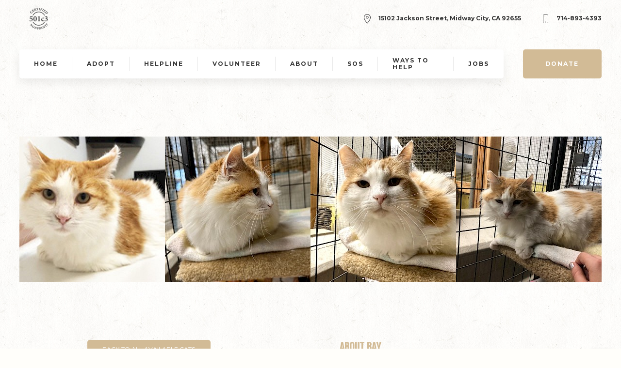

--- FILE ---
content_type: text/html; charset=utf-8
request_url: https://www.aaloc.org/adopt/available-cats/bay/
body_size: 5922
content:
<!DOCTYPE html>
<html>
    <head>
        <meta charset="utf-8">
        <meta name="viewport" content="width=device-width, initial-scale=1">
        <link rel="icon" href="/site/assets/files/1/favi-icon.png">
        
        
        <link rel="stylesheet" type="text/css" href="/site/modules/MarkupRecurme/css/recurme-theme-default.css">
        <link rel="stylesheet" href="/site/templates/css/uikit-build.css" />
        <link rel="stylesheet" href="/site/templates/css/modulobox.css" />
        <link rel="stylesheet" href="/site/templates/css/icons.css" />
        <link rel="stylesheet" href="/site/templates/css/build.css" />

        
                
        
        <!-- Global site tag (gtag.js) - Google Analytics -->
<script async src="https://www.googletagmanager.com/gtag/js?id=UA-9903391-18"></script>
<script>
  window.dataLayer = window.dataLayer || [];
  function gtag(){dataLayer.push(arguments);}
  gtag('js', new Date());
  gtag('config', 'UA-9903391-18');
</script>        <link href="https://fonts.googleapis.com/css?family=Montserrat:400,700" rel="stylesheet">

<link href="https://fonts.googleapis.com/css2?family=Fjalla+One&display=swap" rel="stylesheet">
                            <style>
            body {
  background-image: url("/site/assets/files/1/bg-paper.jpg");
  font-family: 'Montserrat', sans-serif;
  font-size: 15px;
}
.hero-main-desktop .uk-slideshow-items li:after {
  background-image: linear-gradient(128deg, rgba(0, 0, 0, 0) 63%, rgba(0, 0, 0, 0) 109%);
}
h2 {
  font-size: 2.5em;
  font-family: 'Fjalla One', sans-serif;
  color: #31353a;
  font-weight: 400;
}
h3 {
  font-family: 'Fjalla One', sans-serif;
  color: #d2bb96;
}
canvas,
img,
video {
  max-width: 100%;
}
.menus .menu-section-title {
  font-size: 1.6rem;
  color: #d2bb96;
}
.uk-modal-dialog {
  background-image: url("/site/assets/files/1/bg-paper.jpg");
}
#jaguschkuhwedding2026 .main-menu .uk-button {
  display: none;
}
#jaguschkuhwedding2026 .mobile-menu .reserve-mobile {
  display: none;
}
#jaguschkuhwedding2026 .uk-navbar-nav {
  display: none;
}
            </style>
                <script type='text/javascript' src='https://maps.googleapis.com/maps/api/js?key=AIzaSyAogueepPM_XpvwFUxKsgSGt6B9xFPWxOI'></script>
        
        
        
    	<title>Bay | </title>
	<meta name="description" content="" />
	<meta property="image" content="" />
	<meta name="robots" content="" />
	<link rel="canonical" href="https://www.aaloc.org/adopt/available-cats/bay/" />
	<meta name="generator" content="ProcessWire 3.0.225" />
	<meta property="og:site_name" content="" />
	<meta property="og:title" content="Bay" />
	<meta property="og:url" content="https://www.aaloc.org/adopt/available-cats/bay/" />
	<meta property="og:description" content="" />
	<meta property="og:type" content="website" />
	<meta property="og:image" content="" />
	<meta name="twitter:card" content="summary" />
	<meta name="twitter:site" content="@" />
	<meta name="twitter:title" content="Bay" />
	<meta name="twitter:url" content="https://www.aaloc.org/adopt/available-cats/bay/" />
	<meta name="twitter:description" content="" />
	<meta name="twitter:image" content="" />
	
	
	

</head>
    <body id="bay" class="basic-page basic-page-2538">
    
    <div class="uk-visible@m uk-container uk-container-large top-menu">
    <div class="uk-flex-between uk-grid" uk-grid>

        <div class="uk-visible@m">
                            <img class="uk-inline-block" src="/site/assets/files/1/501c3-1.png">
                    </div>
        
        <div class="contact-info uk-flex uk-flex-middle">
            <div class="uk-text-small uk-grid" uk-grid>
                <div class="">
                    <a class="uk-text-bold" href="https://goo.gl/maps/TFApNykFs32JvAsy6">
                        <span class="uk-margin-small-right" 
                            uk-icon="icon:location"></span>
                        15102 Jackson Street, Midway City, CA 92655                    </a>
                </div>
                <div class="">
                    <a class="uk-text-bold" href="tel:714-893-4393">
                        <span class="uk-margin-small-right" 
                            uk-icon="icon:phone"></span>
                        714-893-4393                    </a>
                </div>
            </div>
        </div>
        
    </div>
</div>                <div class="main-menu uk-visible@m">
    <div uk-sticky="offset:30">
        <div class="uk-visible@m uk-container">
            <div class="uk-grid uk-flex-nowrap uk-flex-center" uk-grid>
                <div class="">
                    <nav class="uk-navbar-container default-shadow uk-border-rounded" uk-navbar="align:center;">
                        <div class="uk-navbar">

                            <div class="uk-navbar-right">
                                <ul class="uk-navbar-nav">

                                                                            <li class="">
                                            <a href="/">
                                                                                                    <!-- <img  
                                                         src="/site/assets/files/1/logo.0x40.png"> -->
                                                                                                Home
                                            </a>
                                        </li>
                                                                        
                                    
                                        
                                            <li>
                                                <a href='https://www.aaloc.org/adopt/'">
                                                    Adopt                                                </a>
                                                <div class="uk-border-rounded uk-navbar-dropdown">
                                                    <ul class="uk-nav uk-navbar-dropdown-nav">

                                                        <li>
                                                            <a href='https://www.aaloc.org/adopt/'">
                                                                Adopt                                                            </a>
                                                        </li>


                                                                                                                    <li>
                                                                <a href='https://www.aaloc.org/adopt/available-cats/'">
                                                                    Available Cats                                                                </a>
                                                            </li>
                                                                                                                    <li>
                                                                <a href='https://www.aaloc.org/adopt/cat-adoption-form/'">
                                                                    Cat Application                                                                </a>
                                                            </li>
                                                                                                                    <li>
                                                                <a href='https://www.aaloc.org/adopt/dogs/'">
                                                                    Available Dogs                                                                </a>
                                                            </li>
                                                                                                                    <li>
                                                                <a href='https://www.aaloc.org/adopt/adoption-form-1/'">
                                                                    Dog Application                                                                </a>
                                                            </li>
                                                                                                                    <li>
                                                                <a href='https://www.aaloc.org/adopt/available-rabbits/'">
                                                                    Available Rabbits                                                                </a>
                                                            </li>
                                                                                                                    <li>
                                                                <a href='https://www.aaloc.org/adopt/rabbit-adoption-form/'">
                                                                    Rabbit Application                                                                </a>
                                                            </li>
                                                                                                                    <li>
                                                                <a href='https://www.aaloc.org/adopt/4everfoster/'">
                                                                    4ever Foster Pets                                                                </a>
                                                            </li>
                                                                                                                    <li>
                                                                <a href='https://www.aaloc.org/adopt/happy-tails/'">
                                                                    Happy Tails                                                                </a>
                                                            </li>
                                                                                                            </ul>
                                                </div>
                                            </li>

                                            
                                                                            
                                        
                                            <li>
                                                <a href='https://www.aaloc.org/help-line/'">
                                                    Helpline                                                </a>
                                                <div class="uk-border-rounded uk-navbar-dropdown">
                                                    <ul class="uk-nav uk-navbar-dropdown-nav">

                                                        <li>
                                                            <a href='https://www.aaloc.org/help-line/'">
                                                                Helpline                                                            </a>
                                                        </li>


                                                                                                                    <li>
                                                                <a href='https://www.aaloc.org/help-line/pet-aid/'">
                                                                    Pet Aid                                                                </a>
                                                            </li>
                                                                                                                    <li>
                                                                <a href='https://www.aaloc.org/help-line/pet-food-aid/'">
                                                                    Pet Food Aid                                                                </a>
                                                            </li>
                                                                                                                    <li>
                                                                <a href='https://www.aaloc.org/help-line/spayneuteraid/'">
                                                                    Spay/Neuter Aid                                                                </a>
                                                            </li>
                                                                                                                    <li>
                                                                <a href='https://www.aaloc.org/help-line/low-cost-clinics/'">
                                                                    Low Cost Clinics                                                                </a>
                                                            </li>
                                                                                                                    <li>
                                                                <a href='https://www.aaloc.org/help-line/other-support/'">
                                                                    Other Support                                                                </a>
                                                            </li>
                                                                                                                    <li>
                                                                <a href='https://www.aaloc.org/help-line/other-food-aid/'">
                                                                    Other Food Aid                                                                </a>
                                                            </li>
                                                                                                                    <li>
                                                                <a href='https://www.aaloc.org/help-line/lost-a-pet/'">
                                                                    Lost a Pet                                                                </a>
                                                            </li>
                                                                                                                    <li>
                                                                <a href='https://www.aaloc.org/help-line/found-a-pet/'">
                                                                    Found a Pet                                                                </a>
                                                            </li>
                                                                                                                    <li>
                                                                <a href='https://www.aaloc.org/help-line/rehoming-pets/'">
                                                                    Rehoming Pets                                                                </a>
                                                            </li>
                                                                                                            </ul>
                                                </div>
                                            </li>

                                            
                                                                            
                                        
                                            <li>
                                                <a href='https://www.aaloc.org/volunteer/'">
                                                    Volunteer                                                </a>
                                                <div class="uk-border-rounded uk-navbar-dropdown">
                                                    <ul class="uk-nav uk-navbar-dropdown-nav">

                                                        <li>
                                                            <a href='https://www.aaloc.org/volunteer/'">
                                                                Volunteer                                                            </a>
                                                        </li>


                                                                                                                    <li>
                                                                <a href='https://www.aaloc.org/volunteer/volunteer-application/'">
                                                                    Volunteer Form                                                                </a>
                                                            </li>
                                                                                                                    <li>
                                                                <a href='https://www.aaloc.org/volunteer/foster-a-pet/'">
                                                                    Foster a Pet                                                                </a>
                                                            </li>
                                                                                                                    <li>
                                                                <a href='https://www.aaloc.org/volunteer/foster-a-pet-application/'">
                                                                    Foster Form                                                                </a>
                                                            </li>
                                                                                                            </ul>
                                                </div>
                                            </li>

                                            
                                                                            
                                                                                    <li>
                                                <a href='https://www.aaloc.org/about/'">
                                                    About                                                </a>
                                            </li>
                                                                            
                                                                                    <li>
                                                <a href='https://www.aaloc.org/sos/'">
                                                    sos                                                </a>
                                            </li>
                                                                            
                                        
                                            <li>
                                                <a href='https://www.aaloc.org/ways-to-help/'">
                                                    Ways to Help                                                </a>
                                                <div class="uk-border-rounded uk-navbar-dropdown">
                                                    <ul class="uk-nav uk-navbar-dropdown-nav">

                                                        <li>
                                                            <a href='https://www.aaloc.org/ways-to-help/'">
                                                                Ways to Help                                                            </a>
                                                        </li>


                                                                                                                    <li>
                                                                <a href='https://www.aaloc.org/ways-to-help/sponsor-a-pet-1/'">
                                                                    Amazon Wish List                                                                </a>
                                                            </li>
                                                                                                                    <li>
                                                                <a href='https://www.aaloc.org/ways-to-help/sponsor-a-pet-2/'">
                                                                    Planned Giving                                                                </a>
                                                            </li>
                                                                                                                    <li>
                                                                <a href='https://www.aaloc.org/ways-to-help/membership/'">
                                                                    Membership                                                                </a>
                                                            </li>
                                                                                                                    <li>
                                                                <a href='https://www.aaloc.org/ways-to-help/corp-sponsors/'">
                                                                    Corp. Sponsors                                                                </a>
                                                            </li>
                                                                                                                    <li>
                                                                <a href='https://www.aaloc.org/ways-to-help/sponsor-a-pet-3/'">
                                                                    Membership                                                                </a>
                                                            </li>
                                                                                                                    <li>
                                                                <a href='https://www.aaloc.org/ways-to-help/other-ways-to-donate/'">
                                                                    Other Donations                                                                </a>
                                                            </li>
                                                                                                            </ul>
                                                </div>
                                            </li>

                                            
                                                                            
                                        
                                            <li>
                                                <a href='https://www.aaloc.org/jobs/'">
                                                    Jobs                                                </a>
                                                <div class="uk-border-rounded uk-navbar-dropdown">
                                                    <ul class="uk-nav uk-navbar-dropdown-nav">

                                                        <li>
                                                            <a href='https://www.aaloc.org/jobs/'">
                                                                Jobs                                                            </a>
                                                        </li>


                                                                                                                    <li>
                                                                <a href='https://www.aaloc.org/jobs/kennel-supervisor/'">
                                                                    Kennel Supervisor                                                                </a>
                                                            </li>
                                                                                                                    <li>
                                                                <a href='https://www.aaloc.org/jobs/kennel-attendent/'">
                                                                    Kennel Attendent                                                                </a>
                                                            </li>
                                                                                                            </ul>
                                                </div>
                                            </li>

                                            
                                                                            
                                </ul>
                            </div>

                        </div>
                    </nav>
                </div>

                <div class="uk-flex uk-flex-middle uk-flex-center uk-width-1-6@m">
                    
                                            <a class="uk-button uk-button-primary uk-flex uk-flex-center uk-flex-middle
                                  
                                  uk-height-1-1 uk-width-1-1 uk-width-1-1"
                            href="/donate-now/"
                            target="blank">
                            <span>
                                DONATE                            </span>
                        </a>
                                        
                </div>

            </div>
        </div>
    </div>
</div><div class="uk-position-top uk-position-z-index">
        <nav class="mobile-menu uk-hidden@m" uk-sticky="top:100;cls-inactive: uk-light">
            <div class="uk-hidden@m">

                <div class="uk-navbar">
                    <div class="uk-navbar-left">
                        <div>
                            <a class="uk-navbar-item uk-logo" href="/" aria-expanded="false">
                                <img class="" width="150"
                                     data-src="/site/assets/files/1/logo-white.200x0.png"
                                     uk-img>
                            </a>
                        </div>
                    </div>
                    <div class="uk-flex-nowrap uk-navbar-right">

                        <div class="phone-mobile">
                            <a class="uk-padding-small uk-navbar-item" href="tel:714-893-4393">
                                <i uk-icon="icon:phone;"></i>
                            </a>
                        </div>

                        <div class="reserve-mobile">
                            <a class="uk-padding-small uk-navbar-item uk-text-uppercase"
                               href="/donate-now/">
                                DONATE                            </a>
                        </div>

                        <div>
                            <a class="uk-navbar-toggle" href="#" uk-navbar-toggle-icon
                               uk-toggle="target:#offcanvas-menu"></a>
                        </div>
                    </div>
                </div>

            </div>
        </nav>
    </div>


    <div id="offcanvas-menu" uk-offcanvas="mode:reveal;flip:true;overlay:true;">

        <div class="uk-offcanvas-bar">

            <div class="uk-position-small uk-position-top-right">
                <a href="" uk-toggle="target:#offcanvas-menu">
                    <i uk-icon="icon:close;ratio:2;"></i>
                </a>
            </div>


            <ul class="uk-margin-large-top uk-nav uk-nav-default uk-nav-parent-icon" uk-nav>
                                    <li>
                        <a href="/">
                            Home                        </a>
                    </li>
                
                
                                            <li class="uk-parent">
                            <a href="#">Adopt</a>
                            <ul class="uk-nav-sub">
                                <li>
                                    <a href='https://www.aaloc.org/adopt/'>
                                        Adopt                                    </a>
                                </li>
                                                                    <li><a href='https://www.aaloc.org/adopt/available-cats/'>
                                            Available Cats                                        </a></li>
                                                                    <li><a href='https://www.aaloc.org/adopt/cat-adoption-form/'>
                                            Cat Application                                        </a></li>
                                                                    <li><a href='https://www.aaloc.org/adopt/dogs/'>
                                            Available Dogs                                        </a></li>
                                                                    <li><a href='https://www.aaloc.org/adopt/adoption-form-1/'>
                                            Dog Application                                        </a></li>
                                                                    <li><a href='https://www.aaloc.org/adopt/available-rabbits/'>
                                            Available Rabbits                                        </a></li>
                                                                    <li><a href='https://www.aaloc.org/adopt/rabbit-adoption-form/'>
                                            Rabbit Application                                        </a></li>
                                                                    <li><a href='https://www.aaloc.org/adopt/4everfoster/'>
                                            4ever Foster Pets                                        </a></li>
                                                                    <li><a href='https://www.aaloc.org/adopt/happy-tails/'>
                                            Happy Tails                                        </a></li>
                                                            </ul>
                        </li>

                                    
                                            <li class="uk-parent">
                            <a href="#">Helpline</a>
                            <ul class="uk-nav-sub">
                                <li>
                                    <a href='https://www.aaloc.org/help-line/'>
                                        Helpline                                    </a>
                                </li>
                                                                    <li><a href='https://www.aaloc.org/help-line/pet-aid/'>
                                            Pet Aid                                        </a></li>
                                                                    <li><a href='https://www.aaloc.org/help-line/pet-food-aid/'>
                                            Pet Food Aid                                        </a></li>
                                                                    <li><a href='https://www.aaloc.org/help-line/spayneuteraid/'>
                                            Spay/Neuter Aid                                        </a></li>
                                                                    <li><a href='https://www.aaloc.org/help-line/low-cost-clinics/'>
                                            Low Cost Clinics                                        </a></li>
                                                                    <li><a href='https://www.aaloc.org/help-line/other-support/'>
                                            Other Support                                        </a></li>
                                                                    <li><a href='https://www.aaloc.org/help-line/other-food-aid/'>
                                            Other Food Aid                                        </a></li>
                                                                    <li><a href='https://www.aaloc.org/help-line/lost-a-pet/'>
                                            Lost a Pet                                        </a></li>
                                                                    <li><a href='https://www.aaloc.org/help-line/found-a-pet/'>
                                            Found a Pet                                        </a></li>
                                                                    <li><a href='https://www.aaloc.org/help-line/rehoming-pets/'>
                                            Rehoming Pets                                        </a></li>
                                                            </ul>
                        </li>

                                    
                                            <li class="uk-parent">
                            <a href="#">Volunteer</a>
                            <ul class="uk-nav-sub">
                                <li>
                                    <a href='https://www.aaloc.org/volunteer/'>
                                        Volunteer                                    </a>
                                </li>
                                                                    <li><a href='https://www.aaloc.org/volunteer/volunteer-application/'>
                                            Volunteer Form                                        </a></li>
                                                                    <li><a href='https://www.aaloc.org/volunteer/foster-a-pet/'>
                                            Foster a Pet                                        </a></li>
                                                                    <li><a href='https://www.aaloc.org/volunteer/foster-a-pet-application/'>
                                            Foster Form                                        </a></li>
                                                            </ul>
                        </li>

                                    
                    
                        <li>
                            <a href='https://www.aaloc.org/about/' >
                                About                            </a>
                        </li>


                                    
                    
                        <li>
                            <a href='https://www.aaloc.org/sos/' >
                                sos                            </a>
                        </li>


                                    
                                            <li class="uk-parent">
                            <a href="#">Ways to Help</a>
                            <ul class="uk-nav-sub">
                                <li>
                                    <a href='https://www.aaloc.org/ways-to-help/'>
                                        Ways to Help                                    </a>
                                </li>
                                                                    <li><a href='https://www.aaloc.org/ways-to-help/sponsor-a-pet-1/'>
                                            Amazon Wish List                                        </a></li>
                                                                    <li><a href='https://www.aaloc.org/ways-to-help/sponsor-a-pet-2/'>
                                            Planned Giving                                        </a></li>
                                                                    <li><a href='https://www.aaloc.org/ways-to-help/membership/'>
                                            Membership                                        </a></li>
                                                                    <li><a href='https://www.aaloc.org/ways-to-help/corp-sponsors/'>
                                            Corp. Sponsors                                        </a></li>
                                                                    <li><a href='https://www.aaloc.org/ways-to-help/sponsor-a-pet-3/'>
                                            Membership                                        </a></li>
                                                                    <li><a href='https://www.aaloc.org/ways-to-help/other-ways-to-donate/'>
                                            Other Donations                                        </a></li>
                                                            </ul>
                        </li>

                                    
                                            <li class="uk-parent">
                            <a href="#">Jobs</a>
                            <ul class="uk-nav-sub">
                                <li>
                                    <a href='https://www.aaloc.org/jobs/'>
                                        Jobs                                    </a>
                                </li>
                                                                    <li><a href='https://www.aaloc.org/jobs/kennel-supervisor/'>
                                            Kennel Supervisor                                        </a></li>
                                                                    <li><a href='https://www.aaloc.org/jobs/kennel-attendent/'>
                                            Kennel Attendent                                        </a></li>
                                                            </ul>
                        </li>

                                                    <!-- <li class="uk-nav-divider"></li> -->
            </ul>

            
                <hr>


                <div class="">
                    <a uk-toggle="#open-hours-offcanvas" class="uk-text-uppercase uk-text-small uk-inline-block">
                        <i class="uk-margin-small-right uk-icon" uk-icon="icon:clock"></i>
                        Business Hours</span>
                    </a>

                    <div id="open-hours-offcanvas"
                         hidden
                         class="open-hours-dropdown uk-margin-small-top
                             uk-width-1-1 uk-background-secondary uk-light 
                             uk-position-z-index default-shadow uk-border-rounded">
                        <table class="uk-margin-remove-bottom uk-text-small open-hours-table uk-table-divider uk-table">
                                                            <tr>
                                    <td class="uk-width-1-3 uk-text-center">
                                        Sun-Sat                                    </td>
                                    <td class="uk-width-2-3 uk-text-center">
                                        By appointment only                                    </td>
                                </tr>
                                                    </table>
                    </div>
                </div>
                        <hr>

            <div class="uk-margin-top offcanvas-contact uk-text-left">
    <h4>CONTACT US</h4>

<p><a href="https://goo.gl/maps/TFApNykFs32JvAsy6" target="_blank">15102 Jackson Street, Midway City, CA 92655</a></p>

<p>Phone: <a href="tel:714-893-4393">714-893-4393</a></p></div>

        </div>

    </div>        <main class="uk-margin-large" id="main-content">
        
    <section id="gallery-1611870838-9987-1"
    class="gallery uk-container uk-container-large " >

    <div class="uk-grid uk-grid-small uk-grid-collapse uk-child-width-1-2 uk-child-width-1-4@m" uk-grid>

                    <div>
                                <a class="gallery-item"

                   data-rel="2540"
                   data-thumb="/site/assets/files/2540/bay_2023_01_17_23_46_58_utc.90x0.jpg" href="/site/assets/files/2540/bay_2023_01_17_23_46_58_utc.2000x0.jpg">
                    <img width="300" height="300"
                            uk-img
                        data-src="/site/assets/files/2540/bay_2023_01_17_23_46_58_utc.300x300.jpg"
                        class="uk-width-1-1"
                        alt="">
                </a>
            </div>
                    <div>
                                <a class="gallery-item"

                   data-rel="2540"
                   data-thumb="/site/assets/files/2540/bay-3_3_8_23.90x0.jpg" href="/site/assets/files/2540/bay-3_3_8_23.2000x0.jpg">
                    <img width="300" height="300"
                            uk-img
                        data-src="/site/assets/files/2540/bay-3_3_8_23.300x300.jpg"
                        class="uk-width-1-1"
                        alt="">
                </a>
            </div>
                    <div>
                                <a class="gallery-item"

                   data-rel="2540"
                   data-thumb="/site/assets/files/2540/bay-4_3_8_23.90x0.jpg" href="/site/assets/files/2540/bay-4_3_8_23.2000x0.jpg">
                    <img width="300" height="300"
                            uk-img
                        data-src="/site/assets/files/2540/bay-4_3_8_23.300x300.jpg"
                        class="uk-width-1-1"
                        alt="">
                </a>
            </div>
                    <div>
                                <a class="gallery-item"

                   data-rel="2540"
                   data-thumb="/site/assets/files/2540/bay-0_3_8_23.90x0.jpg" href="/site/assets/files/2540/bay-0_3_8_23.2000x0.jpg">
                    <img width="300" height="300"
                            uk-img
                        data-src="/site/assets/files/2540/bay-0_3_8_23.300x300.jpg"
                        class="uk-width-1-1"
                        alt="">
                </a>
            </div>
            </div>
</section><section id="content_basic-1605726515-9994-1" uk-scrollspy="cls:uk-animation-slide-bottom-small;offset-top:50;delay:200"
    class=" 
              
             uk-container
             uk-margin-large
             uk-position-relative
             content_basic" 
    >
        <article  class="interior">
                                        <div class="multiple uk-flex-top uk-grid" uk-grid uk-height-match="target: > div > div">
                                                                            <div class="uk-flex uk-flex-center  uk-position-relative  uk-width-1-2@m">
	                        <div class="uk-padding uk-padding-remove-bottom uk-padding-remove-top text-content">
	                            <p><a class="uk-button uk-button-primary" href="/adopt/available-cats/">Back to All available Cats</a></p>

<table border="1" cellpadding="1" cellspacing="1">
	<tbody>
		<tr>
			<td><strong>Breed:</strong></td>
			<td>domestic long-haired</td>
		</tr>
		<tr>
			<td><strong>Birthdate:</strong></td>
			<td>August 6, 2014</td>
		</tr>
		<tr>
			<td><strong>Sex:</strong></td>
			<td>female</td>
		</tr>
		<tr>
			<td><strong>Good with kids:</strong></td>
			<td>adult only home peferred</td>
		</tr>
		<tr>
			<td><strong>Special needs:</strong></td>
			<td>takes Fortiflora probiotic</td>
		</tr>
	</tbody>
</table>

<p><iframe allow="accelerometer; autoplay; clipboard-write; encrypted-media; gyroscope; picture-in-picture" allowfullscreen="" frameborder="0" height="315" src="https://www.youtube.com/embed/ztSigQI0p0I" title="YouTube video player" width="100%"></iframe></p>	                        </div>
	                    </div>
                                            <div class="uk-flex uk-flex-center  uk-position-relative  uk-width-1-2@m">
	                        <div class="uk-padding uk-padding-remove-bottom uk-padding-remove-top text-content">
	                            <h3>ABOUT BAY</h3>

<p>Bay, a lovely female cat, was brought to AALOC by a woman who found her in her front yard.&nbsp;The cat was not able to use her left side at all and could not get up.&nbsp;We took her in and to the vet/neurologist&nbsp;where she had a CT scan.&nbsp;&nbsp;It showed trauma to her neck, which fortunately with extensive rest heals.&nbsp;We are happy to say that she is now able to walk.&nbsp;Bay is very shy and needs a quiet home. She does warm up after a bit and loves to be brushed. We hope someone will see this and give her a home where she will be safe, well fed and loved.</p>

<p>Please submit an application to adopt Bay. Once your application is reviewed and approved&nbsp;we will contact you to make an appointment to visit us at AALOC to meet Bay and get to know her a bit.</p>

<p>Adoption donation of $200 includes spay/neuter, vaccinations, and a microchip. Applications require a veterinary reference and home visit. We adopt to residents of Orange County, CA and surrounding areas. Please note: For families with children, we require children to be 10 years of age or older, although exceptions are made depending on the circumstances.&nbsp;For more information on adoption policies, <a href="/adopt/cat-adoption-form/">click here to visit out cat adoption page</a>.</p>

<p><strong><a class="uk-button uk-button-primary" href="/adopt/cat-adoption-form/">AppLy to Adopt bay</a></strong></p>	                        </div>
	                    </div>
                                                </div>     
         
    </article>
</section></main>

        <a href="#" uk-totop class="scroll-top"></a>

<footer class="uk-position-relative">
    
    <div class="uk-light uk-grid uk-grid-collapse uk-flex uk-flex-center" uk-grid>
        <div class="uk-visible@m uk-flex-last uk-flex-first@m uk-width-expand@m uk-width-1-2">
            <div class="uk-flex uk-flex-middle uk-flex-center uk-padding-large">

                <div class="uk-hidden@m uk-flex-center" uk-grid>
                                    </div>
                <ul class="uk-visible@m uk-list">
                                            <li class="uk-text-uppercase uk-text-center">
	                        <a class=""
                                href='https://www.aaloc.org/adopt/'	                            target="_blank">
                                Adopt                            </a>
                        </li>
	                                        <li class="uk-text-uppercase uk-text-center">
	                        <a class=""
                                href='https://www.aaloc.org/help-line/'	                            target="_blank">
                                Helpline                            </a>
                        </li>
	                                        <li class="uk-text-uppercase uk-text-center">
	                        <a class=""
                                href='https://www.aaloc.org/volunteer/'	                            target="_blank">
                                Volunteer                            </a>
                        </li>
	                                        <li class="uk-text-uppercase uk-text-center">
	                        <a class=""
                                href='https://www.aaloc.org/about/'	                            target="_blank">
                                About                            </a>
                        </li>
	                                        <li class="uk-text-uppercase uk-text-center">
	                        <a class=""
                                href='https://www.aaloc.org/sos/'	                            target="_blank">
                                sos                            </a>
                        </li>
	                                        <li class="uk-text-uppercase uk-text-center">
	                        <a class=""
                                href='https://www.aaloc.org/ways-to-help/'	                            target="_blank">
                                Ways to Help                            </a>
                        </li>
	                                        <li class="uk-text-uppercase uk-text-center">
	                        <a class=""
                                href='https://www.aaloc.org/jobs/'	                            target="_blank">
                                Jobs                            </a>
                        </li>
	                
                    
                </ul>
            </div>
        </div>

        <div class="signup-form  uk-position-relative uk-width-2-5@m">
            <div class="uk-height-1-1 uk-flex uk-flex-middle uk-flex-center uk-padding-large uk-text-center">
                <div>

                    <div><h4>SIGN UP FOR OUR NEWSLETTER</h4>

<p>Sign up to receive our monthly enewsletter, upcoming events and more.</p></div>
                    <div class="signup-form-container uk-container">
                        
<!-- ProcessWire Form Builder - Copyright 2021 by Ryan Cramer Design, LLC -->
<iframe src='/form-builder/signup/' id='FormBuilderViewport_signup' class='FormBuilderViewport' data-form='signup' title='signup' frameborder='0' allowTransparency='true' style='width: 100%; height: 900px;'></iframe>                    </div>

                    <div class="uk-margin-top social-icons">
	                    	                        <a class="uk-icon-link" uk-icon="icon:instagram;ratio:1.5"
	                            href="https://www.instagram.com/animalassistance"
	                            target="_blank"></a>
	                    	                        <a class="uk-icon-link" uk-icon="icon:facebook;ratio:1.5"
	                            href="https://www.facebook.com/pages/Animal-Assistance-League-of-Orange-County/142720849090434?sid=0.5813111735042185"
	                            target="_blank"></a>
	                    	                        <a class="uk-icon-link" uk-icon="icon:twitter;ratio:1.5"
	                            href="https://www.twitter.com/aaloc1"
	                            target="_blank"></a>
	                                        </div>

                    <div class="uk-text-center uk-visible@m uk-margin-top uk-text-meta footer-copyright">
                        © 2026 Animal Assistance League of Orange County                    </div>

                </div>
            </div>

        </div>

        <div class="uk-width-expand@m  uk-width-1-2@m">
            <div class="uk-height-1-1 uk-flex-center uk-flex uk-flex-middle  uk-text-center uk-padding-large">


                <div class="uk-width-1-1 uk-text-center">

                    <h4>CONTACT US</h4>

<p><a href="https://goo.gl/maps/TFApNykFs32JvAsy6" target="_blank">15102 Jackson Street, Midway City, CA 92655</a></p>

<p>Phone: <a href="tel:714-893-4393">714-893-4393</a></p>
                    <p class="uk-hidden@m uk-margin-large-top uk-margin-remove-bottom">© 2026 Animal Assistance League of Orange County</p>
                    
                </div>

            </div>

            

        </div>
    </div>
</footer>
        <script src="https://cdnjs.cloudflare.com/ajax/libs/jquery/3.4.1/jquery.min.js" integrity="sha256-CSXorXvZcTkaix6Yvo6HppcZGetbYMGWSFlBw8HfCJo=" crossorigin="anonymous"></script>
        <script src="/site/templates/js/uikit.js"></script>
        <script src="/site/templates/js/uikit-icons.js"></script>
        <script src="/site/templates/js/datepicker.js"></script>
        <script src="/site/templates/js/datepicker.en.js"></script>
        <script src="/site/templates/js/modulobox.js"></script>
        <script src="/site/templates/js/main.js"></script>

        
            
</body>
</html>

--- FILE ---
content_type: text/html; charset=utf-8
request_url: https://www.aaloc.org/form-builder/signup/
body_size: 895
content:
<!DOCTYPE html>
<html lang="en">
    <head>
	    <meta http-equiv="content-type" content="text/html; charset=utf-8" />
	    <meta name="robots" content="noindex, nofollow" />
	    <meta name="viewport" content="width=device-width, initial-scale=1" />
	    <meta http-equiv="X-UA-Compatible" content="IE=edge,chrome=1" />
	    <title>Form Builder</title>
	    
	<link type='text/css' href='/site/templates/css/uikit-build.css' rel='stylesheet' />
	<link type='text/css' href='/site/modules/FormBuilder/frameworks/FormBuilderFrameworkUikit3.css' rel='stylesheet' />
	<link type='text/css' href='/site/modules/FormBuilder/FormBuilder.css' rel='stylesheet' />
	<style type='text/css'>html,body{background:transparent;margin:0;padding:0;} body{margin-top:1px;} .pw-continer,.container{width:100%;margin:0;padding:0;min-width:100px;} #content{margin:0;padding:1px;}</style><script type='text/javascript'>var _pwfb={config:{"debug":false,"urls":{"root":"\/"}}};if(typeof ProcessWire=='undefined'){ProcessWire=_pwfb;}else{for(var _pwfbkey in _pwfb.config) ProcessWire.config[_pwfbkey]=_pwfb.config[_pwfbkey];}if(typeof config=='undefined') var config=ProcessWire.config;_pwfb=null;</script>
	<script type='text/javascript' src='/wire/modules/Jquery/JqueryCore/dev/JqueryCore.js?v=3.6.4'></script>
	<script type='text/javascript' src='/wire/modules/Jquery/JqueryCore/dev/jquery-migrate-quiet-3.4.0.min.js'></script>
	<script type='text/javascript' src='/site/templates/js/uikit.min.js'></script>
	<script type='text/javascript' src='/site/templates/js/uikit-icons.min.js'></script>
	<script type='text/javascript' src='/wire/templates-admin/scripts/inputfields.js'></script>
	<script type='text/javascript' src='/site/modules/FormBuilder/form-builder.js'></script>	    <link rel="stylesheet" href="/site/templates/css/forms.css" />
    </head>
    <body>
	    <div id="content" class="pw-content content">
		    <div class="pw-container container">
			<div class='FormBuilder FormBuilder-signup FormBuilder-2'>

<!-- ProcessWire Form Builder - Copyright 2021 by Ryan Cramer Design, LLC -->
<form class="FormBuilderFrameworkUikit3 FormBuilder InputfieldNoFocus InputfieldFormWidths InputfieldFormNoHeights uk-form-stacked InputfieldForm" id="FormBuilder_signup" name="signup" method="post" action="./" data-colspacing="0"><div class='Inputfields'><div class='Inputfield Inputfield_email_address InputfieldEmail InputfieldStateRequired' id='wrap_Inputfield_email_address'><label class='InputfieldHeader uk-form-label' for='Inputfield_email_address'>Email Address</label><div class='InputfieldContent uk-form-controls '><input id="Inputfield_email_address" name="email_address" class="required uk-input InputfieldMaxWidth" type="email" maxlength="512" placeholder="Enter your email address" /></div></div><div class='Inputfield Inputfield_signup_submit InputfieldSubmit' id='wrap_signup_submit'><div class='InputfieldContent uk-form-controls '><button type='submit' name='signup_submit' value='Submit' class='uk-button uk-button-primary uk-width-1-1'>Submit</button></div></div></div><input type='hidden' name='_submitKey' value='2:signup:0:3342' /><input type='hidden' name='_InputfieldForm' value='signup' /></form>
</div><!--/.FormBuilder-->		</div>
	</div>
    </body>
</html>

--- FILE ---
content_type: text/css
request_url: https://www.aaloc.org/site/templates/css/icons.css
body_size: 1061
content:
@charset "UTF-8"; @font-face {   font-family: "hotel-restaurant";   src:url("fonts/hotel-restaurant.eot");   src:url("fonts/hotel-restaurant.eot?#iefix") format("embedded-opentype"),     url("fonts/hotel-restaurant.woff") format("woff"),     url("fonts/hotel-restaurant.ttf") format("truetype"),     url("fonts/hotel-restaurant.svg#hotel-restaurant") format("svg");   font-weight: normal;   font-style: normal; } [data-icon]:before {   font-family: "hotel-restaurant" !important;   content: attr(data-icon);   font-style: normal !important;   font-weight: normal !important;   font-variant: normal !important;   text-transform: none !important;   speak: none;   line-height: 1;   -webkit-font-smoothing: antialiased;   -moz-osx-font-smoothing: grayscale; } [class^="icon-"]:before, [class*=" icon-"]:before {   font-family: "hotel-restaurant" !important;   font-style: normal !important;   font-weight: normal !important;   font-variant: normal !important;   text-transform: none !important;   speak: none;   line-height: 1;   -webkit-font-smoothing: antialiased;   -moz-osx-font-smoothing: grayscale; } .icon-001:before {   content: "a"; } .icon-002:before {   content: "b"; } .icon-003:before {   content: "c"; } .icon-004:before {   content: "d"; } .icon-005:before {   content: "e"; } .icon-006:before {   content: "f"; } .icon-007:before {   content: "g"; } .icon-008:before {   content: "h"; } .icon-009:before {   content: "i"; } .icon-010:before {   content: "j"; } .icon-011:before {   content: "k"; } .icon-065:before {   content: "l"; } .icon-012:before {   content: "m"; } .icon-013:before {   content: "n"; } .icon-026:before {   content: "o"; } .icon-025:before {   content: "p"; } .icon-024:before {   content: "q"; } .icon-023:before {   content: "r"; } .icon-022:before {   content: "s"; } .icon-021:before {   content: "t"; } .icon-020:before {   content: "u"; } .icon-019:before {   content: "v"; } .icon-018:before {   content: "w"; } .icon-017:before {   content: "x"; } .icon-016:before {   content: "y"; } .icon-015:before {   content: "z"; } .icon-014:before {   content: "A"; } .icon-027:before {   content: "B"; } .icon-028:before {   content: "C"; } .icon-029:before {   content: "D"; } .icon-030:before {   content: "E"; } .icon-031:before {   content: "F"; } .icon-032:before {   content: "G"; } .icon-033:before {   content: "H"; } .icon-034:before {   content: "I"; } .icon-035:before {   content: "J"; } .icon-036:before {   content: "K"; } .icon-038:before {   content: "L"; } .icon-039:before {   content: "M"; } .icon-037:before {   content: "N"; } .icon-052:before {   content: "O"; } .icon-051:before {   content: "P"; } .icon-050:before {   content: "Q"; } .icon-049:before {   content: "R"; } .icon-048:before {   content: "S"; } .icon-047:before {   content: "T"; } .icon-046:before {   content: "U"; } .icon-045:before {   content: "V"; } .icon-044:before {   content: "W"; } .icon-042:before {   content: "X"; } .icon-041:before {   content: "Y"; } .icon-040:before {   content: "Z"; } .icon-043:before {   content: "0"; } .icon-053:before {   content: "1"; } .icon-054:before {   content: "2"; } .icon-055:before {   content: "3"; } .icon-056:before {   content: "4"; } .icon-057:before {   content: "5"; } .icon-058:before {   content: "6"; } .icon-059:before {   content: "7"; } .icon-060:before {   content: "8"; } .icon-061:before {   content: "9"; } .icon-062:before {   content: "!"; } .icon-063:before {   content: "\""; } .icon-064:before {   content: "#"; } .icon-066:before {   content: "$"; } .icon-079:before {   content: "%"; } .icon-092:before {   content: "&"; } .icon-105:before {   content: "'"; } .icon-118:before {   content: "("; } .icon-131:before {   content: ")"; } .icon-144:before {   content: "*"; } .icon-157:before {   content: "+"; } .icon-067:before {   content: ","; } .icon-080:before {   content: "-"; } .icon-068:before {   content: "."; } .icon-081:before {   content: "/"; } .icon-093:before {   content: ":"; } .icon-094:before {   content: ";"; } .icon-095:before {   content: "<"; } .icon-096:before {   content: "="; } .icon-097:before {   content: ">"; } .icon-098:before {   content: "?"; } .icon-099:before {   content: "@"; } .icon-100:before {   content: "["; } .icon-101:before {   content: "]"; } .icon-102:before {   content: "^"; } .icon-103:before {   content: "_"; } .icon-104:before {   content: "`"; } .icon-091:before {   content: "{"; } .icon-090:before {   content: "|"; } .icon-089:before {   content: "}"; } .icon-088:before {   content: "~"; } .icon-087:before {   content: "\\"; } .icon-086:before {   content: "\e000"; } .icon-085:before {   content: "\e001"; } .icon-084:before {   content: "\e002"; } .icon-083:before {   content: "\e003"; } .icon-082:before {   content: "\e004"; } .icon-069:before {   content: "\e005"; } .icon-070:before {   content: "\e006"; } .icon-071:before {   content: "\e007"; } .icon-072:before {   content: "\e008"; } .icon-073:before {   content: "\e009"; } .icon-074:before {   content: "\e00a"; } .icon-075:before {   content: "\e00b"; } .icon-076:before {   content: "\e00c"; } .icon-077:before {   content: "\e00d"; } .icon-078:before {   content: "\e00e"; } .icon-117:before {   content: "\e00f"; } .icon-116:before {   content: "\e010"; } .icon-115:before {   content: "\e011"; } .icon-114:before {   content: "\e012"; } .icon-113:before {   content: "\e013"; } .icon-112:before {   content: "\e014"; } .icon-111:before {   content: "\e015"; } .icon-110:before {   content: "\e016"; } .icon-109:before {   content: "\e017"; } .icon-108:before {   content: "\e018"; } .icon-107:before {   content: "\e019"; } .icon-106:before {   content: "\e01a"; } .icon-119:before {   content: "\e01b"; } .icon-120:before {   content: "\e01c"; } .icon-121:before {   content: "\e01d"; } .icon-122:before {   content: "\e01e"; } .icon-123:before {   content: "\e01f"; } .icon-124:before {   content: "\e020"; } .icon-125:before {   content: "\e021"; } .icon-126:before {   content: "\e022"; } .icon-127:before {   content: "\e023"; } .icon-128:before {   content: "\e024"; } .icon-129:before {   content: "\e025"; } .icon-130:before {   content: "\e026"; } .icon-143:before {   content: "\e027"; } .icon-142:before {   content: "\e028"; } .icon-141:before {   content: "\e029"; } .icon-140:before {   content: "\e02a"; } .icon-139:before {   content: "\e02b"; } .icon-138:before {   content: "\e02c"; } .icon-137:before {   content: "\e02d"; } .icon-136:before {   content: "\e02e"; } .icon-135:before {   content: "\e02f"; } .icon-134:before {   content: "\e030"; } .icon-133:before {   content: "\e031"; } .icon-132:before {   content: "\e032"; } .icon-145:before {   content: "\e033"; } .icon-146:before {   content: "\e034"; } .icon-147:before {   content: "\e035"; } .icon-148:before {   content: "\e036"; } .icon-149:before {   content: "\e037"; } .icon-150:before {   content: "\e038"; } .icon-151:before {   content: "\e039"; } .icon-152:before {   content: "\e03a"; } .icon-153:before {   content: "\e03b"; } .icon-154:before {   content: "\e03c"; } .icon-155:before {   content: "\e03d"; } .icon-156:before {   content: "\e03e"; } .icon-169:before {   content: "\e03f"; } .icon-168:before {   content: "\e040"; } .icon-167:before {   content: "\e041"; } .icon-166:before {   content: "\e042"; } .icon-165:before {   content: "\e043"; } .icon-164:before {   content: "\e044"; } .icon-163:before {   content: "\e045"; } .icon-162:before {   content: "\e046"; } .icon-161:before {   content: "\e047"; } .icon-160:before {   content: "\e048"; } .icon-159:before {   content: "\e049"; } .icon-158:before {   content: "\e04a"; } .icon-170:before {   content: "\e04b"; } .icon-171:before {   content: "\e04c"; } .icon-172:before {   content: "\e04d"; } .icon-173:before {   content: "\e04e"; } .icon-174:before {   content: "\e04f"; } .icon-175:before {   content: "\e050"; } .icon-176:before {   content: "\e051"; } .icon-177:before {   content: "\e052"; } .icon-178:before {   content: "\e053"; } .icon-179:before {   content: "\e054"; } .icon-180:before {   content: "\e055"; } .icon-181:before {   content: "\e056"; } .icon-182:before {   content: "\e057"; } .icon-195:before {   content: "\e058"; } .icon-194:before {   content: "\e059"; } .icon-193:before {   content: "\e05a"; } .icon-192:before {   content: "\e05b"; } .icon-191:before {   content: "\e05c"; } .icon-190:before {   content: "\e05d"; } .icon-189:before {   content: "\e05e"; } .icon-188:before {   content: "\e05f"; } .icon-187:before {   content: "\e060"; } .icon-186:before {   content: "\e061"; } .icon-185:before {   content: "\e062"; } .icon-184:before {   content: "\e063"; } .icon-183:before {   content: "\e064"; } .icon-196:before {   content: "\e065"; } .icon-197:before {   content: "\e066"; } .icon-198:before {   content: "\e067"; } .icon-199:before {   content: "\e068"; } .icon-200:before {   content: "\e069"; } .icon-201:before {   content: "\e06a"; } .icon-202:before {   content: "\e06b"; } .icon-203:before {   content: "\e06c"; } .icon-204:before {   content: "\e06d"; } .icon-205:before {   content: "\e06e"; } .icon-206:before {   content: "\e06f"; } .icon-207:before {   content: "\e070"; } .icon-208:before {   content: "\e071"; } .icon-221:before {   content: "\e072"; } .icon-220:before {   content: "\e073"; } .icon-219:before {   content: "\e074"; } .icon-218:before {   content: "\e075"; } .icon-217:before {   content: "\e076"; } .icon-216:before {   content: "\e077"; } .icon-215:before {   content: "\e078"; } .icon-214:before {   content: "\e079"; } .icon-213:before {   content: "\e07a"; } .icon-212:before {   content: "\e07b"; } .icon-211:before {   content: "\e07c"; } .icon-210:before {   content: "\e07d"; } .icon-209:before {   content: "\e07e"; } .icon-222:before {   content: "\e07f"; } .icon-223:before {   content: "\e080"; } .icon-224:before {   content: "\e081"; } .icon-225:before {   content: "\e082"; } .icon-226:before {   content: "\e083"; } .icon-227:before {   content: "\e084"; } .icon-228:before {   content: "\e085"; } .icon-229:before {   content: "\e086"; } .icon-230:before {   content: "\e087"; } .icon-231:before {   content: "\e088"; } .icon-232:before {   content: "\e089"; } .icon-233:before {   content: "\e08a"; } .icon-234:before {   content: "\e08b"; } .icon-247:before {   content: "\e08c"; } .icon-246:before {   content: "\e08d"; } .icon-245:before {   content: "\e08e"; } .icon-244:before {   content: "\e08f"; } .icon-243:before {   content: "\e090"; } .icon-242:before {   content: "\e091"; } .icon-241:before {   content: "\e092"; } .icon-240:before {   content: "\e093"; } .icon-239:before {   content: "\e094"; } .icon-238:before {   content: "\e095"; } .icon-237:before {   content: "\e096"; } .icon-236:before {   content: "\e097"; } .icon-235:before {   content: "\e098"; } .icon-248:before {   content: "\e099"; } .icon-249:before {   content: "\e09a"; } .icon-250:before {   content: "\e09b"; } 

--- FILE ---
content_type: text/css
request_url: https://www.aaloc.org/site/templates/css/build.css
body_size: 7206
content:
.hook-navbar-nav-item {
  text-transform: uppercase;
  font-weight: bold;
  letter-spacing: 2px;
  line-height: 1.2;
}
.transparent-nav .hook-navbar-nav-item {
  letter-spacing: 1px;
  line-height: 1.2;
  font-size: 1.1rem;
  padding: 0 15px;
}
.main-menu.transparent-nav .uk-navbar-right {
  margin-right: 50px;
}
.linear {
  -webkit-transition: all 0.5s linear;
  -moz-transition: all 0.5s linear;
  -ms-transition: all 0.5s linear;
  -o-transition: all 0.5s linear;
  transition: all 0.5s linear;
}
.ease {
  -webkit-transition: all 0.5s ease;
  -moz-transition: all 0.5s ease;
  -ms-transition: all 0.5s ease;
  -o-transition: all 0.5s ease;
  transition: all 0.5s ease;
}
.ease-in {
  -webkit-transition: all 0.5s ease-in;
  -moz-transition: all 0.5s ease-in;
  -ms-transition: all 0.5s ease-in;
  -o-transition: all 0.5s ease-in;
  transition: all 0.5s ease-in;
}
.ease-out {
  -webkit-transition: all 0.5s ease-out;
  -moz-transition: all 0.5s ease-out;
  -ms-transition: all 0.5s ease-out;
  -o-transition: all 0.5s ease-out;
  transition: all 0.5s ease-out;
}
.ease-in-out {
  -webkit-transition: all 0.5s ease-in-out;
  -moz-transition: all 0.5s ease-in-out;
  -ms-transition: all 0.5s ease-in-out;
  -o-transition: all 0.5s ease-in-out;
  transition: all 0.5s ease-in-out;
}
.ease-in-sine {
  -webkit-transition: all 0.5s cubic-bezier(0.47, 0, 0.745, 0.715);
  -moz-transition: all 0.5s cubic-bezier(0.47, 0, 0.745, 0.715);
  -ms-transition: all 0.5s cubic-bezier(0.47, 0, 0.745, 0.715);
  -o-transition: all 0.5s cubic-bezier(0.47, 0, 0.745, 0.715);
  transition: all 0.5s cubic-bezier(0.47, 0, 0.745, 0.715);
}
.ease-out-sine {
  -webkit-transition: all 0.5s cubic-bezier(0.39, 0.575, 0.5649999999999999, 1);
  -moz-transition: all 0.5s cubic-bezier(0.39, 0.575, 0.5649999999999999, 1);
  -ms-transition: all 0.5s cubic-bezier(0.39, 0.575, 0.5649999999999999, 1);
  -o-transition: all 0.5s cubic-bezier(0.39, 0.575, 0.5649999999999999, 1);
  transition: all 0.5s cubic-bezier(0.39, 0.575, 0.5649999999999999, 1);
}
.ease-in-out-sine {
  -webkit-transition: all 0.5s cubic-bezier(0.445, 0.05, 0.55, 0.95);
  -moz-transition: all 0.5s cubic-bezier(0.445, 0.05, 0.55, 0.95);
  -ms-transition: all 0.5s cubic-bezier(0.445, 0.05, 0.55, 0.95);
  -o-transition: all 0.5s cubic-bezier(0.445, 0.05, 0.55, 0.95);
  transition: all 0.5s cubic-bezier(0.445, 0.05, 0.55, 0.95);
}
.ease-in-quad {
  -webkit-transition: all 0.5s cubic-bezier(0.55, 0.08500000000000001, 0.68, 0.53);
  -moz-transition: all 0.5s cubic-bezier(0.55, 0.08500000000000001, 0.68, 0.53);
  -ms-transition: all 0.5s cubic-bezier(0.55, 0.08500000000000001, 0.68, 0.53);
  -o-transition: all 0.5s cubic-bezier(0.55, 0.08500000000000001, 0.68, 0.53);
  transition: all 0.5s cubic-bezier(0.55, 0.08500000000000001, 0.68, 0.53);
}
.ease-out-quad {
  -webkit-transition: all 0.5s cubic-bezier(0.25, 0.46, 0.45, 0.9399999999999999);
  -moz-transition: all 0.5s cubic-bezier(0.25, 0.46, 0.45, 0.9399999999999999);
  -ms-transition: all 0.5s cubic-bezier(0.25, 0.46, 0.45, 0.9399999999999999);
  -o-transition: all 0.5s cubic-bezier(0.25, 0.46, 0.45, 0.9399999999999999);
  transition: all 0.5s cubic-bezier(0.25, 0.46, 0.45, 0.9399999999999999);
}
.ease-in-out-quad {
  -webkit-transition: all 0.5s cubic-bezier(0.455, 0.03, 0.515, 0.955);
  -moz-transition: all 0.5s cubic-bezier(0.455, 0.03, 0.515, 0.955);
  -ms-transition: all 0.5s cubic-bezier(0.455, 0.03, 0.515, 0.955);
  -o-transition: all 0.5s cubic-bezier(0.455, 0.03, 0.515, 0.955);
  transition: all 0.5s cubic-bezier(0.455, 0.03, 0.515, 0.955);
}
.ease-in-cubic {
  -webkit-transition: all 0.5s cubic-bezier(0.55, 0.055, 0.675, 0.19);
  -moz-transition: all 0.5s cubic-bezier(0.55, 0.055, 0.675, 0.19);
  -ms-transition: all 0.5s cubic-bezier(0.55, 0.055, 0.675, 0.19);
  -o-transition: all 0.5s cubic-bezier(0.55, 0.055, 0.675, 0.19);
  transition: all 0.5s cubic-bezier(0.55, 0.055, 0.675, 0.19);
}
.ease-out-cubic {
  -webkit-transition: all 0.5s cubic-bezier(0.215, 0.61, 0.355, 1);
  -moz-transition: all 0.5s cubic-bezier(0.215, 0.61, 0.355, 1);
  -ms-transition: all 0.5s cubic-bezier(0.215, 0.61, 0.355, 1);
  -o-transition: all 0.5s cubic-bezier(0.215, 0.61, 0.355, 1);
  transition: all 0.5s cubic-bezier(0.215, 0.61, 0.355, 1);
}
.ease-in-out-cubic {
  -webkit-transition: all 0.5s cubic-bezier(0.645, 0.045, 0.355, 1);
  -moz-transition: all 0.5s cubic-bezier(0.645, 0.045, 0.355, 1);
  -ms-transition: all 0.5s cubic-bezier(0.645, 0.045, 0.355, 1);
  -o-transition: all 0.5s cubic-bezier(0.645, 0.045, 0.355, 1);
  transition: all 0.5s cubic-bezier(0.645, 0.045, 0.355, 1);
}
.ease-in-quart {
  -webkit-transition: all 0.5s cubic-bezier(0.895, 0.03, 0.6850000000000001, 0.22);
  -moz-transition: all 0.5s cubic-bezier(0.895, 0.03, 0.6850000000000001, 0.22);
  -ms-transition: all 0.5s cubic-bezier(0.895, 0.03, 0.6850000000000001, 0.22);
  -o-transition: all 0.5s cubic-bezier(0.895, 0.03, 0.6850000000000001, 0.22);
  transition: all 0.5s cubic-bezier(0.895, 0.03, 0.6850000000000001, 0.22);
}
.ease-out-quart {
  -webkit-transition: all 0.5s cubic-bezier(0.165, 0.84, 0.44, 1);
  -moz-transition: all 0.5s cubic-bezier(0.165, 0.84, 0.44, 1);
  -ms-transition: all 0.5s cubic-bezier(0.165, 0.84, 0.44, 1);
  -o-transition: all 0.5s cubic-bezier(0.165, 0.84, 0.44, 1);
  transition: all 0.5s cubic-bezier(0.165, 0.84, 0.44, 1);
}
.ease-in-out-quart {
  -webkit-transition: all 0.5s cubic-bezier(0.77, 0, 0.175, 1);
  -moz-transition: all 0.5s cubic-bezier(0.77, 0, 0.175, 1);
  -ms-transition: all 0.5s cubic-bezier(0.77, 0, 0.175, 1);
  -o-transition: all 0.5s cubic-bezier(0.77, 0, 0.175, 1);
  transition: all 0.5s cubic-bezier(0.77, 0, 0.175, 1);
}
.ease-in-quint {
  -webkit-transition: all 0.5s cubic-bezier(0.755, 0.05, 0.855, 0.06);
  -moz-transition: all 0.5s cubic-bezier(0.755, 0.05, 0.855, 0.06);
  -ms-transition: all 0.5s cubic-bezier(0.755, 0.05, 0.855, 0.06);
  -o-transition: all 0.5s cubic-bezier(0.755, 0.05, 0.855, 0.06);
  transition: all 0.5s cubic-bezier(0.755, 0.05, 0.855, 0.06);
}
.ease-out-quint {
  -webkit-transition: all 0.5s cubic-bezier(0.23, 1, 0.32, 1);
  -moz-transition: all 0.5s cubic-bezier(0.23, 1, 0.32, 1);
  -ms-transition: all 0.5s cubic-bezier(0.23, 1, 0.32, 1);
  -o-transition: all 0.5s cubic-bezier(0.23, 1, 0.32, 1);
  transition: all 0.5s cubic-bezier(0.23, 1, 0.32, 1);
}
.ease-in-out-quint {
  -webkit-transition: all 0.5s cubic-bezier(0.86, 0, 0.07000000000000001, 1);
  -moz-transition: all 0.5s cubic-bezier(0.86, 0, 0.07000000000000001, 1);
  -ms-transition: all 0.5s cubic-bezier(0.86, 0, 0.07000000000000001, 1);
  -o-transition: all 0.5s cubic-bezier(0.86, 0, 0.07000000000000001, 1);
  transition: all 0.5s cubic-bezier(0.86, 0, 0.07000000000000001, 1);
}
.ease-in-expo {
  -webkit-transition: all 0.5s cubic-bezier(0.95, 0.05, 0.795, 0.035);
  -moz-transition: all 0.5s cubic-bezier(0.95, 0.05, 0.795, 0.035);
  -ms-transition: all 0.5s cubic-bezier(0.95, 0.05, 0.795, 0.035);
  -o-transition: all 0.5s cubic-bezier(0.95, 0.05, 0.795, 0.035);
  transition: all 0.5s cubic-bezier(0.95, 0.05, 0.795, 0.035);
}
.ease-out-expo {
  -webkit-transition: all 0.5s cubic-bezier(0.19, 1, 0.22, 1);
  -moz-transition: all 0.5s cubic-bezier(0.19, 1, 0.22, 1);
  -ms-transition: all 0.5s cubic-bezier(0.19, 1, 0.22, 1);
  -o-transition: all 0.5s cubic-bezier(0.19, 1, 0.22, 1);
  transition: all 0.5s cubic-bezier(0.19, 1, 0.22, 1);
}
.ease-in-out-expo {
  -webkit-transition: all 0.5s cubic-bezier(1, 0, 0, 1);
  -moz-transition: all 0.5s cubic-bezier(1, 0, 0, 1);
  -ms-transition: all 0.5s cubic-bezier(1, 0, 0, 1);
  -o-transition: all 0.5s cubic-bezier(1, 0, 0, 1);
  transition: all 0.5s cubic-bezier(1, 0, 0, 1);
}
.ease-in-circ {
  -webkit-transition: all 0.5s cubic-bezier(0.6, 0.04, 0.98, 0.335);
  -moz-transition: all 0.5s cubic-bezier(0.6, 0.04, 0.98, 0.335);
  -ms-transition: all 0.5s cubic-bezier(0.6, 0.04, 0.98, 0.335);
  -o-transition: all 0.5s cubic-bezier(0.6, 0.04, 0.98, 0.335);
  transition: all 0.5s cubic-bezier(0.6, 0.04, 0.98, 0.335);
}
.ease-out-circ {
  -webkit-transition: all 0.5s cubic-bezier(0.075, 0.82, 0.165, 1);
  -moz-transition: all 0.5s cubic-bezier(0.075, 0.82, 0.165, 1);
  -ms-transition: all 0.5s cubic-bezier(0.075, 0.82, 0.165, 1);
  -o-transition: all 0.5s cubic-bezier(0.075, 0.82, 0.165, 1);
  transition: all 0.5s cubic-bezier(0.075, 0.82, 0.165, 1);
}
.ease-in-out-circ {
  -webkit-transition: all 0.5s cubic-bezier(0.785, 0.135, 0.15, 0.86);
  -moz-transition: all 0.5s cubic-bezier(0.785, 0.135, 0.15, 0.86);
  -ms-transition: all 0.5s cubic-bezier(0.785, 0.135, 0.15, 0.86);
  -o-transition: all 0.5s cubic-bezier(0.785, 0.135, 0.15, 0.86);
  transition: all 0.5s cubic-bezier(0.785, 0.135, 0.15, 0.86);
}
.ease-in-back {
  -webkit-transition: all 0.5s cubic-bezier(0.6, -0.28, 0.735, 0.045);
  -moz-transition: all 0.5s cubic-bezier(0.6, -0.28, 0.735, 0.045);
  -ms-transition: all 0.5s cubic-bezier(0.6, -0.28, 0.735, 0.045);
  -o-transition: all 0.5s cubic-bezier(0.6, -0.28, 0.735, 0.045);
  transition: all 0.5s cubic-bezier(0.6, -0.28, 0.735, 0.045);
}
.ease-out-back {
  -webkit-transition: all 0.5s cubic-bezier(0.175, 0.885, 0.32, 1.275);
  -moz-transition: all 0.5s cubic-bezier(0.175, 0.885, 0.32, 1.275);
  -ms-transition: all 0.5s cubic-bezier(0.175, 0.885, 0.32, 1.275);
  -o-transition: all 0.5s cubic-bezier(0.175, 0.885, 0.32, 1.275);
  transition: all 0.5s cubic-bezier(0.175, 0.885, 0.32, 1.275);
}
.ease-in-out-back {
  -webkit-transition: all 0.5s cubic-bezier(0.68, -0.55, 0.265, 1.55);
  -moz-transition: all 0.5s cubic-bezier(0.68, -0.55, 0.265, 1.55);
  -ms-transition: all 0.5s cubic-bezier(0.68, -0.55, 0.265, 1.55);
  -o-transition: all 0.5s cubic-bezier(0.68, -0.55, 0.265, 1.55);
  transition: all 0.5s cubic-bezier(0.68, -0.55, 0.265, 1.55);
}
.default-shadow {
  box-shadow: 0 8px 20px 0 rgba(0, 0, 0, 0.08);
}
button {
  font-family: "Montserrat", sans-serif;
}
.top-menu .contact-info {
  padding: 12px 0;
}
.top-menu + .main-menu {
  margin-top: 25px;
}
img[data-src][src*='data:image'] {
  background: rgba(0, 0, 0, 0.1);
}
h1 {
  line-height: 2.8rem;
}
iframe[id^=FormBuilderViewport]:not(#FormBuilderViewport_signup) {
  background: white;
  max-width: 800px;
  margin: auto;
  display: block;
  box-shadow: 5px 4px 12px 0px rgba(0, 0, 0, 0.05);
  border-radius: 5px;
  border: 1px solid rgba(230, 230, 230, 0.45098039);
}
@media (max-width: 959px) {
  .hero + #main-content {
    margin-top: 0 !important;
  }
}
main > section {
  overflow: hidden;
  position: relative;
}
.section-headline {
  font-size: 1.2rem;
  color: #353535;
  border-bottom: 1px solid #DEDEDE;
  font-weight: normal;
  padding: 15px 0 5px;
  letter-spacing: 0.16rem;
}
@media (min-width: 960px) {
  .section-headline {
    margin-bottom: -20px;
  }
}
.main-color-background {
  background-color: #353535 !important;
}
.round-border {
  border-radius: 10px;
}
.text-shadow {
  text-shadow: 1px 2px 2px rgba(0, 0, 0, 0.3);
}
.text-content ul {
  list-style-type: none;
  padding: 0;
}
.text-content ul li {
  padding: 10px 0;
  margin: 0px 10%;
  position: relative;
}
.text-content ul li:not(:last-child) {
  border-bottom: 1px solid #e2e2e2;
}
.text-content ul li span.icon {
  position: absolute;
  left: -40px;
  top: 50%;
  transform: translateY(-50%);
}
@media (max-width: 959px) {
  .text-content ul li span.icon {
    left: -25px;
  }
}
.text-content ul [class^="icon-"]:before,
.text-content ul [class*=" icon-"]:before {
  font-size: 2em;
  line-height: 2em;
}
.main-menu .uk-button {
  font-weight: bold;
  letter-spacing: 2px;
}
.main-menu .ot-dtp-picker {
  position: relative;
}
.main-menu .ot-powered-by {
  position: absolute;
  bottom: -30px;
  width: 109px;
  /* top: 10px; */
  right: 0;
  left: 0;
  margin: auto;
}
.main-menu #ot-reservation-widget {
  padding: 0 !important;
}
.main-menu .ot-button {
  background: #d2bb96 !important;
  border-color: #d2bb96 !important;
  text-transform: uppercase;
  font-family: "Montserrat", sans-serif, sans-serif;
  font-size: 13px;
  letter-spacing: 1px;
  padding: 19px 0 19px;
}
.main-menu.uk-sticky-fixed {
  z-index: 981;
}
.main-menu:not(.transparent-nav) .uk-navbar-container .uk-navbar-nav > li:not(:last-child) > a {
  position: relative;
}
.main-menu:not(.transparent-nav) .uk-navbar-container .uk-navbar-nav > li:not(:last-child) > a:after {
  content: '';
  height: 50%;
  width: 1px;
  top: 50%;
  transform: translateY(-50%);
  border-right: 1px solid rgba(0, 0, 0, 0.09);
  position: absolute;
  right: 0;
}
.main-menu.transparent-nav .main-logo {
  display: none;
}
.main-menu.transparent-nav nav.uk-sticky-fixed .main-logo {
  display: block;
}
.main-menu.transparent-nav nav.uk-sticky-fixed .main-logo img {
  width: 100px;
}
.main-menu.transparent-nav nav.uk-sticky-fixed .inverted-logo {
  display: none;
}
.mobile-menu {
  margin: 20px 0;
}
.mobile-menu:before {
  position: absolute;
  content: '';
  pointer-events: none;
  background-image: linear-gradient(0deg, rgba(0, 0, 0, 0) 0%, rgba(0, 0, 0, 0.7) 60%, rgba(0, 0, 0, 0.85) 100%);
  top: 0;
  bottom: 0;
  right: 0;
  left: 0;
}
.mobile-menu .uk-logo {
  padding: 0 10px;
}
.mobile-menu .reserve-mobile {
  background-color: #353535;
}
@media screen and (max-width: 320px) {
  .mobile-menu a.uk-padding-small {
    padding: 0 10px;
  }
  .mobile-menu .uk-navbar-toggle {
    padding: 0 15px;
  }
}
.mobile-menu.uk-sticky-fixed {
  background-color: white;
}
.mobile-menu.uk-sticky-fixed .reserve-mobile a {
  color: white;
}
.mobile-menu.uk-sticky-fixed:before {
  display: none;
}
.mobile-menu.uk-sticky-fixed .uk-logo {
  display: none;
}
#offcanvas-menu #open-hours-offcanvas td {
  padding: 10px;
  text-align: center;
}
#offcanvas-menu .offcanvas-contact img,
#offcanvas-menu .offcanvas-contact table {
  display: none;
}
#offcanvas-menu .offcanvas-contact p {
  margin: 0;
  font-size: 0.9rem;
  font-family: "Montserrat", sans-serif;
}
#offcanvas-menu .offcanvas-contact h5 {
  margin: 10px 0;
  text-transform: uppercase;
  letter-spacing: 2px;
}
@media screen and (min-width: 960px) {
  .push-left {
    transform: translateX(-20px);
  }
  .push-right {
    transform: translateX(20px);
  }
}
.top-branding {
  top: 20px;
  width: 260px;
  left: 20px;
}
.top-branding .status-container {
  background-color: #353535;
  margin-top: 20px;
}
.top-branding .status-container span {
  padding: 10px 15px;
}
.top-branding .dropdown-toggle-top {
  cursor: pointer;
}
.top-branding .dropdown-toggle-top .uk-icon {
  right: 10px;
}
.top-branding .dropdown-toggle-top:hover {
  color: white;
}
.top-branding .open-hours {
  min-width: 260px;
}
.top-branding .open-hours button {
  color: white;
  background: transparent;
  border: 0;
  width: 100%;
  cursor: pointer;
  text-align: left;
}
.top-branding .open-hours-dropdown {
  margin-top: 10px;
  background: white;
}
.top-branding .open-hours-dropdown .uk-table td {
  padding: 10px 7px;
}
.top-branding .logo {
  background: white;
}
.top-branding .logo:before {
  content: '';
  position: absolute;
  width: 100%;
  height: 100%;
  background-color: #353535;
  left: -10px;
  top: 10px;
  z-index: -1;
  border-radius: 5px;
  box-shadow: 0 8px 20px 0 rgba(0, 0, 0, 0.3);
}
@media screen and (max-width: 959px) {
  .uk-container-fluid-sm {
    padding: 0;
    max-width: none;
  }
}
.content_basic .text-content {
  width: 100%;
}
.menu-mobile-switcher.uk-select {
  border-color: #353535;
}
.scroll-top {
  position: fixed;
  bottom: 10px;
  right: 20px;
  background: #d2bb96;
  border-radius: 5px;
  color: white;
  padding: 20px 15px;
  cursor: pointer;
  z-index: 1;
  transform: translateY(120%);
  transition: transform 0.8s cubic-bezier(0.22, 1, 0.36, 1);
  box-shadow: 3px 5px 8px 0px rgba(0, 0, 0, 0.22);
}
.scroll-top.visible {
  transform: translateY(0%);
  transition: transform 0.8s cubic-bezier(0.34, 1.56, 0.64, 1);
}
.nav-bottom-left {
  box-shadow: 0 8px 20px 0 rgba(0, 0, 0, 0.3);
}
.nav-bottom-left .uk-slidenav-previous {
  background-color: #444;
  padding: 10px 15px;
}
.nav-bottom-left .uk-slidenav-next {
  background-color: #d2bb96;
  padding: 10px 15px;
}
@media (max-width: 959px) {
  .modal-popup {
    padding-top: 80px;
  }
}
.modal-popup .uk-modal-close-default {
  top: -50px;
  color: white;
}
/*---FlexBox---
  @flex: flex, flex-inline
  --------------------------*/
/*---Flexbox Direction---
  @type: row, column
  Direction: normal, reverse
  --------------------------*/
/*---Flexbox Wrap---
  @wrap: wrap, nowrap, wrap-reverse
  --------------------------*/
/*---Flexbox Justify Content---
  @justify-content: start, end, center, space-between, space-around
  *FIXME* - Creates duplicate CSS
  --------------------------*/
/*---Flexbox Align Items---
  @align-items: center, baseline, stretch, start, end
  --------------------------*/
/*---Flexbox Align Content---
  @align-items: start, end, center, space-between, space-around
  *FIXME* - Creates duplicate CSS
  --------------------------*/
.menus .uk-select:not([multiple]):not([size]) {
  background-image: url("data:image/svg+xml,%3Csvg width='20' height='20' viewBox='0 0 20 20' xmlns='http://www.w3.org/2000/svg'%3E%3Cpolyline fill='none' stroke='%23000' stroke-width='1.03' points='16 7 10 13 4 7' /%3E%3C/svg%3E");
  background-position: 98% 50%;
  background-size: 30px;
}
.menus .mobile-switcher {
  transition: all 0.3s ease-in-out;
}
.menus .uk-sticky-fixed > div > div {
  padding: 6px;
}
.menus .uk-sticky-fixed.mobile-switcher {
  background: white;
  width: 100% !important;
  left: 0;
  padding-bottom: 20px;
  border-bottom: 1px solid rgba(158, 158, 158, 0.27);
}
.menus ul.menu-switcher li {
  padding: 0 10px;
  border-radius: 5px 0 0 5px;
}
@media (max-width: 959px) {
  .menus .menu-container {
    padding: 20px 0;
  }
}
.menus .menu-section-container:before {
  content: '';
  position: absolute;
  top: 40px;
  bottom: 20px;
  right: 20px;
  left: 20px;
  border: 1px solid #353535;
  pointer-events: none;
}
@media (max-width: 959px) {
  .menus .menu-section-container:before {
    border-bottom: 0px;
    bottom: auto;
  }
}
.menus ul.menu-switcher li {
  position: relative;
}
.menus .menu-section-title {
  letter-spacing: 0.3em;
  font-size: 1.2rem;
  color: #353535;
  position: relative;
}
@media (min-width: 960px) {
  .menus .menu-section-title {
    top: -40px;
  }
}
@media (max-width: 959px) {
  .hero {
    padding-left: 0;
    padding-right: 0;
  }
}
.hero .uk-overlay-primary {
  background: linear-gradient(0deg, rgba(0, 0, 0, 0.3), transparent);
}
.hero ul.multiple-slides .text-content {
  margin-bottom: 100px;
}
.hero-main-desktop {
  box-shadow: 3px 3px 20px 0px rgba(0, 0, 0, 0.27);
}
.hero-main-desktop .main-menu:before {
  position: absolute;
  content: '';
  pointer-events: none;
  background-image: linear-gradient(0deg, rgba(0, 0, 0, 0) 0%, rgba(0, 0, 0, 0.7) 60%, rgba(0, 0, 0, 0.85) 100%);
  top: 0;
  bottom: 0;
  right: 0;
  left: 0;
}
.hero-main-desktop .uk-slideshow-items li:after {
  position: absolute;
  content: '';
  pointer-events: none;
  background-image: linear-gradient(128deg, rgba(0, 0, 0, 0.13) 63%, rgba(0, 0, 0, 0.66) 86%);
  top: 0;
  bottom: 0;
  right: 0;
  left: 0;
}
.hero-main-mobile ul:not(.uk-dotnav) li:after {
  position: absolute;
  content: '';
  pointer-events: none;
  background-image: linear-gradient(180deg, rgba(0, 0, 0, 0.13) 63%, rgba(0, 0, 0, 0.66) 86%);
  top: 0;
  bottom: 0;
  right: 0;
  left: 0;
}
.panel + .panel {
  margin-top: 0 !important;
}
.panel.popped .text-column .content {
  background: white;
  box-shadow: 0 8px 20px 0 rgba(0, 0, 0, 0.08);
}
@media (min-width: 960px) {
  .panel.popped .text-column .content {
    padding: 100px 80px;
  }
}
@media (max-width: 959px) {
  .panel.popped .text-column {
    max-width: 90%;
    z-index: 2;
  }
}
.panel.popped .uk-slideshow {
  position: relative;
}
@media (min-width: 960px) {
  .panel.popped .slider-column > div {
    width: calc(100% + 25px);
    top: 50%;
    transform: translateY(-50%);
  }
}
@media (max-width: 959px) {
  .panel.popped .slider-column {
    margin-bottom: -5%;
  }
}
.panel.popped .background-panel-container {
  width: 3%;
}
.panel.popped .background-panel-container .background-panel {
  z-index: 0;
  max-height: 70%;
  top: 50%;
  transform: translateX(-10%) translateY(-50%);
  height: 100%;
  position: relative;
}
@media (max-width: 959px) {
  .panel.popped .background-panel-container {
    top: 40%;
  }
  .panel.popped .background-panel-container .background-panel {
    border-bottom-right-radius: 0;
    border-top-right-radius: 0;
  }
}
.panel.popped.gallery-text .background-panel-container {
  order: 1;
}
.panel.popped.gallery-text .uk-slideshow {
  position: relative;
}
@media (min-width: 960px) {
  .panel.popped.gallery-text .uk-slideshow {
    top: 50%;
    transform: translateY(-50%);
  }
}
.panel.popped.text-gallery .background-panel-container .background-panel {
  transform: translateX(10%) translateY(-50%);
}
@media (min-width: 960px) {
  .panel.popped.text-gallery .slider-column > div {
    left: -25px;
  }
}
@media (max-width: 959px) {
  .panel.popped .uk-slideshow-nav {
    bottom: 35px;
  }
}
@media (max-width: 959px) {
  .panel.inverted .slider-column {
    margin-bottom: -50px;
  }
}
@media (min-width: 960px) {
  .panel.inverted .slider-column .uk-slideshow {
    transform: scale(1.1);
  }
}
@media (max-width: 959px) {
  .panel.inverted .slider-column .uk-slideshow {
    width: calc(100% + 40px);
    left: -20px;
    position: relative;
    min-height: 400px;
  }
}
.panel.inverted .nav-bottom-left {
  transform: scale(0.9);
}
@media (max-width: 959px) {
  .panel.inverted .uk-position-bottom-center {
    bottom: 50px;
  }
}
.panel.inverted .default-shadow {
  box-shadow: 0 8px 20px 0 rgba(0, 0, 0, 0.08);
}
.slider .slider-container {
  padding: 30px 0px 0 30px;
  background-color: #f6f6f6;
  box-shadow: inset 1px 1px 20px 0px rgba(0, 0, 0, 0.1);
}
footer {
  background: #353535;
  color: white;
}
footer .scroll-top {
  position: absolute;
  bottom: 0;
  right: 20px;
  background: white;
  color: black;
  padding: 20px 15px;
  cursor: pointer;
  z-index: 1;
  transform: translateY(100%);
  transition: transform 0.8s cubic-bezier(0.22, 1, 0.36, 1);
}
footer .scroll-top.visible {
  transform: translateY(0%);
}
footer .signup-form-container {
  max-width: 400px;
}
footer .signup-form .footer-copyright {
  padding-bottom: 10px;
}
footer > div > div {
  position: relative;
}
@media (max-width: 959px) {
  footer > div > div:nth-child(2):after {
    content: '';
    position: absolute;
    background: rgba(255, 255, 255, 0.5);
    right: 25px;
    left: 25px;
    height: 1px;
    z-index: 1;
    bottom: 0;
  }
}
@media (min-width: 960px) {
  footer > div > div:after {
    content: '';
    position: absolute;
    background: rgba(255, 255, 255, 0.5);
    width: 1px;
    right: 0;
    z-index: 1;
    bottom: 25px;
    top: 25px;
  }
}
footer > .uk-grid > div:nth-child(1) > div,
footer > .uk-grid > div:nth-child(3) > div {
  border-radius: 3px 0 0 3px;
}
.content_basic .interior {
  max-width: 1000px;
  margin: auto;
}
@media screen and (min-width: 960px) {
  .content_basic .interior .uk-grid.multiple > div:nth-child(odd):after {
    content: '';
    position: absolute;
    right: 0;
    width: 1px;
    background: rgba(53, 53, 53, 0.5);
    top: 20px;
    bottom: 20px;
    margin: auto;
    right: -20px;
    display: block;
    height: 70%;
  }
  .content_basic .interior .uk-grid.multiple > div:nth-child(3):after {
    display: none;
  }
}
.content_basic .text-content p:last-child {
  margin-bottom: 0;
}
@media (max-width: 959px) {
  .cards .uk-height-medium {
    height: auto;
  }
  .cards .uk-position-large.uk-position-center {
    transform: none;
    position: relative !important;
    left: auto;
    padding: 20px 30px;
  }
}
.card img {
  -webkit-transition: all 1s cubic-bezier(0.23, 1, 0.32, 1);
  -moz-transition: all 1s cubic-bezier(0.23, 1, 0.32, 1);
  -ms-transition: all 1s cubic-bezier(0.23, 1, 0.32, 1);
  -o-transition: all 1s cubic-bezier(0.23, 1, 0.32, 1);
  transition: all 1s cubic-bezier(0.23, 1, 0.32, 1);
}
.card .uk-cover-container:after {
  position: absolute;
  content: '';
  border-radius: 5px;
  border: 1px solid rgba(255, 255, 255, 0.5);
  top: 20px;
  bottom: 20px;
  right: 20px;
  left: 20px;
  -webkit-transition: all 1s cubic-bezier(0.23, 1, 0.32, 1);
  -moz-transition: all 1s cubic-bezier(0.23, 1, 0.32, 1);
  -ms-transition: all 1s cubic-bezier(0.23, 1, 0.32, 1);
  -o-transition: all 1s cubic-bezier(0.23, 1, 0.32, 1);
  transition: all 1s cubic-bezier(0.23, 1, 0.32, 1);
  display: block;
}
.card .uk-cover-container:hover > img {
  transform: translate(-50%, -50%) scale(1.1);
}
.card .uk-cover-container:hover:after {
  transform: scale(0.97);
}
#events-navigation a.uk-button-default {
  padding-left: 20px;
  padding-right: 20px;
}
#events-navigation .events-pager a.uk-button-default:first-child {
  border-right: 0px;
  border-bottom-right-radius: 0;
  border-top-right-radius: 0;
}
#events-navigation .events-pager a.uk-button-default:last-child {
  border-left: 0px;
  border-top-left-radius: 0;
  border-bottom-left-radius: 0;
}
.events-list h2 {
  font-size: 1.5em;
  margin: 0;
  height: 45px;
}
.events-list img {
  width: 100%;
}
.events-list .event-description {
  font-size: 14px;
  padding: 20px 25px;
}
.events-list a:hover {
  color: #444;
  text-decoration: none;
}
.events-list .event-card .date {
  position: absolute;
  top: 1em;
  left: 0;
  display: block;
  background: #555;
  color: #fff;
  text-transform: uppercase;
  line-height: 1;
  padding: 5px 10px;
  font-size: 14px;
  font-weight: 600;
}
.events-list .event-card > div {
  max-height: 450px;
  min-height: 450px;
  overflow: hidden;
}
.events-list form {
  padding: 20px;
  background: white;
}
.events-list a.event-card > div:after {
  content: "";
  position: absolute;
  bottom: 0;
  left: 0;
  width: 100%;
  height: 50px;
  display: block;
  background: -moz-linear-gradient(top, rgba(255, 255, 255, 0) 0%, #ffffff 100%);
  background: -webkit-linear-gradient(top, rgba(255, 255, 255, 0) 0%, #ffffff 100%);
  background: linear-gradient(to bottom, rgba(255, 255, 255, 0) 0%, #ffffff 100%);
  filter: progid:DXImageTransform.Microsoft.gradient(startColorstr='#00ffffff', endColorstr='#ffffff', GradientType=0);
}
@media (min-width: 960px) {
  .events-element .uk-height-large {
    height: 550px;
  }
}
.events-element .slider-bg {
  background-color: #9b9b9b;
  padding-left: 20px;
}
.events-element .slider-container {
  top: 50%;
  transform: translateY(-50%);
  position: relative;
}
.events-element .event-description p,
.events-element .event-description h5 {
  color: #666666;
}
.events-element .event-info {
  position: absolute;
  top: 0px;
  right: 0;
}
.events-element .event-info .date {
  color: white;
  background: #353535;
  padding: 5px 10px;
}
.reviews .nav-bottom-left {
  box-shadow: none;
}
.reviews:after {
  content: '';
  width: 100%;
  height: 1px;
  background-color: lightgrey;
  left: 0;
  position: absolute;
  bottom: 0;
}
@media (max-width: 959px) {
  .reviews:after {
    left: 45px;
    display: none;
  }
}
.reviews .reviews-text li {
  position: relative;
}
.reviews .reviews-text svg {
  position: absolute;
  left: 0;
  top: 0;
  width: 50px;
}
@media (max-width: 959px) {
  .reviews .reviews-text svg {
    width: 30px;
    display: block;
    position: relative;
    text-align: center;
    right: 0;
    left: 0;
    margin: 0 auto 15px;
  }
}
.reviews .reviews-text svg * {
  fill: #d2bb96;
}
@media (max-width: 959px) {
  .reviews .reviews-authors {
    flex-wrap: nowrap;
    overflow: scroll;
    justify-content: flex-start;
  }
}
.reviews .reviews-authors .review-marker {
  height: 50px;
  background: lightgray;
  width: 1px;
  margin-right: auto;
  margin-left: 20px;
}
.reviews .reviews-authors a {
  color: lightgrey;
  text-decoration: none;
  display: inline-block;
}
.reviews .reviews-authors svg * {
  color: white;
}
.reviews .reviews-authors a:hover {
  text-decoration: none;
}
.reviews .reviews-authors img {
  opacity: 0.5;
}
.reviews .reviews-authors i {
  padding: 10px;
  background: lightgray;
  border-radius: 100%;
}
.reviews .reviews-authors .review-container {
  margin: 0 10px;
}
.reviews .reviews-authors .review-container.uk-active img {
  opacity: 1;
}
.reviews .reviews-authors .review-container.uk-active .review-marker {
  background: #353535;
}
.reviews .reviews-authors .review-container.uk-active i {
  background: #d2bb96;
}
.reviews .reviews-authors .review-container.uk-active a {
  color: #353535;
}
.datepicker--cell-day.-other-month-,
.datepicker--cell-year.-other-decade- {
  color: #dedede;
}
.datepicker--cell-day.-other-month-:hover,
.datepicker--cell-year.-other-decade-:hover {
  color: #c5c5c5;
}
.-disabled-.-focus-.datepicker--cell-day.-other-month-,
.-disabled-.-focus-.datepicker--cell-year.-other-decade- {
  color: #dedede;
}
.-selected-.datepicker--cell-day.-other-month-,
.-selected-.datepicker--cell-year.-other-decade- {
  color: #fff;
  background: #a2ddf6;
}
.-selected-.-focus-.datepicker--cell-day.-other-month-,
.-selected-.-focus-.datepicker--cell-year.-other-decade- {
  background: #8ad5f4;
}
.-in-range-.datepicker--cell-day.-other-month-,
.-in-range-.datepicker--cell-year.-other-decade- {
  background-color: rgba(92, 196, 239, 0.1);
  color: #cccccc;
}
.-in-range-.-focus-.datepicker--cell-day.-other-month-,
.-in-range-.-focus-.datepicker--cell-year.-other-decade- {
  background-color: rgba(92, 196, 239, 0.2);
}
.datepicker--cell-day.-other-month-:empty,
.datepicker--cell-year.-other-decade-:empty {
  background: none;
  border: none;
}
/* -------------------------------------------------
    Datepicker cells
   ------------------------------------------------- */
.datepicker--cells {
  display: -webkit-flex;
  display: -ms-flexbox;
  display: flex;
  -webkit-flex-wrap: wrap;
  -ms-flex-wrap: wrap;
  flex-wrap: wrap;
}
.datepicker--cell {
  border-radius: 4px;
  box-sizing: border-box;
  cursor: pointer;
  display: -webkit-flex;
  display: -ms-flexbox;
  display: flex;
  position: relative;
  -webkit-align-items: center;
  -ms-flex-align: center;
  align-items: center;
  -webkit-justify-content: center;
  -ms-flex-pack: center;
  justify-content: center;
  height: 32px;
  z-index: 1;
}
.datepicker--cell.-focus- {
  background: #f0f0f0;
}
.datepicker--cell.-current- {
  color: #353535;
}
.datepicker--cell.-current-.-focus- {
  color: #4a4a4a;
}
.datepicker--cell.-current-.-in-range- {
  color: #353535;
}
.datepicker--cell.-in-range- {
  background: rgba(92, 196, 239, 0.1);
  color: #4a4a4a;
  border-radius: 0;
}
.datepicker--cell.-in-range-.-focus- {
  background-color: rgba(92, 196, 239, 0.2);
}
.datepicker--cell.-disabled- {
  cursor: default;
  color: #aeaeae;
}
.datepicker--cell.-disabled-.-focus- {
  color: #aeaeae;
}
.datepicker--cell.-disabled-.-in-range- {
  color: #a1a1a1;
}
.datepicker--cell.-disabled-.-current-.-focus- {
  color: #aeaeae;
}
.datepicker--cell.-range-from- {
  border: 1px solid rgba(92, 196, 239, 0.5);
  background-color: rgba(92, 196, 239, 0.1);
  border-radius: 4px 0 0 4px;
}
.datepicker--cell.-range-to- {
  border: 1px solid rgba(92, 196, 239, 0.5);
  background-color: rgba(92, 196, 239, 0.1);
  border-radius: 0 4px 4px 0;
}
.datepicker--cell.-range-from-.-range-to- {
  border-radius: 4px;
}
.datepicker--cell.-selected- {
  color: #fff;
  border: none;
  background: #353535;
}
.datepicker--cell.-selected-.-current- {
  color: #fff;
  background: #353535;
}
.datepicker--cell.-selected-.-focus- {
  background: #353535;
}
.datepicker--cell:empty {
  cursor: default;
}
.datepicker--days-names {
  display: -webkit-flex;
  display: -ms-flexbox;
  display: flex;
  -webkit-flex-wrap: wrap;
  -ms-flex-wrap: wrap;
  flex-wrap: wrap;
  margin: 8px 0 3px;
}
.datepicker--day-name {
  color: #FF9A19;
  display: -webkit-flex;
  display: -ms-flexbox;
  display: flex;
  -webkit-align-items: center;
  -ms-flex-align: center;
  align-items: center;
  -webkit-justify-content: center;
  -ms-flex-pack: center;
  justify-content: center;
  -webkit-flex: 1;
  -ms-flex: 1;
  flex: 1;
  text-align: center;
  text-transform: uppercase;
  font-size: .8em;
}
.datepicker--cell-day {
  width: 14.28571%;
}
.datepicker--cells-months {
  height: 170px;
}
.datepicker--cell-month {
  width: 33.33%;
  height: 25%;
}
.datepicker--years {
  height: 170px;
}
.datepicker--cells-years {
  height: 170px;
}
.datepicker--cell-year {
  width: 25%;
  height: 33.33%;
}
.datepicker--cell-day.-other-month-,
.datepicker--cell-year.-other-decade- {
  color: #dedede;
}
.datepicker--cell-day.-other-month-:hover,
.datepicker--cell-year.-other-decade-:hover {
  color: #c5c5c5;
}
.-disabled-.-focus-.datepicker--cell-day.-other-month-,
.-disabled-.-focus-.datepicker--cell-year.-other-decade- {
  color: #dedede;
}
.-selected-.datepicker--cell-day.-other-month-,
.-selected-.datepicker--cell-year.-other-decade- {
  color: #fff;
  background: #a2ddf6;
}
.-selected-.-focus-.datepicker--cell-day.-other-month-,
.-selected-.-focus-.datepicker--cell-year.-other-decade- {
  background: #8ad5f4;
}
.-in-range-.datepicker--cell-day.-other-month-,
.-in-range-.datepicker--cell-year.-other-decade- {
  background-color: rgba(92, 196, 239, 0.1);
  color: #cccccc;
}
.-in-range-.-focus-.datepicker--cell-day.-other-month-,
.-in-range-.-focus-.datepicker--cell-year.-other-decade- {
  background-color: rgba(92, 196, 239, 0.2);
}
.datepicker--cell-day.-other-month-:empty,
.datepicker--cell-year.-other-decade-:empty {
  background: none;
  border: none;
}
/* -------------------------------------------------
    Datepicker
   ------------------------------------------------- */
.datepickers-container {
  position: absolute;
  left: 0;
  top: 0;
}
@media print {
  .datepickers-container {
    display: none;
  }
}
.datepicker {
  background: #fff;
  border: 1px solid #dbdbdb;
  box-shadow: 0 4px 12px rgba(0, 0, 0, 0.15);
  border-radius: 4px;
  box-sizing: content-box;
  font-family: Tahoma, sans-serif;
  font-size: 14px;
  color: #4a4a4a;
  width: 250px;
  position: absolute;
  left: -100000px;
  opacity: 0;
  transition: opacity 0.3s ease, left 0s 0.3s, -webkit-transform 0.3s ease;
  transition: opacity 0.3s ease, transform 0.3s ease, left 0s 0.3s;
  transition: opacity 0.3s ease, transform 0.3s ease, left 0s 0.3s, -webkit-transform 0.3s ease;
  z-index: 100;
}
.datepicker.-from-top- {
  -webkit-transform: translateY(-8px);
  transform: translateY(-8px);
}
.datepicker.-from-right- {
  -webkit-transform: translateX(8px);
  transform: translateX(8px);
}
.datepicker.-from-bottom- {
  -webkit-transform: translateY(8px);
  transform: translateY(8px);
}
.datepicker.-from-left- {
  -webkit-transform: translateX(-8px);
  transform: translateX(-8px);
}
.datepicker.active {
  opacity: 1;
  -webkit-transform: translate(0);
  transform: translate(0);
  transition: opacity 0.3s ease, left 0s 0s, -webkit-transform 0.3s ease;
  transition: opacity 0.3s ease, transform 0.3s ease, left 0s 0s;
  transition: opacity 0.3s ease, transform 0.3s ease, left 0s 0s, -webkit-transform 0.3s ease;
}
.datepicker-inline .datepicker {
  border-color: #d7d7d7;
  box-shadow: none;
  position: static;
  left: auto;
  right: auto;
  opacity: 1;
  -webkit-transform: none;
  transform: none;
}
.datepicker-inline .datepicker--pointer {
  display: none;
}
.datepicker--content {
  box-sizing: content-box;
  padding: 4px;
}
.-only-timepicker- .datepicker--content {
  display: none;
}
.datepicker--pointer {
  position: absolute;
  background: #fff;
  border-top: 1px solid #dbdbdb;
  border-right: 1px solid #dbdbdb;
  width: 10px;
  height: 10px;
  z-index: -1;
}
.-top-left- .datepicker--pointer,
.-top-center- .datepicker--pointer,
.-top-right- .datepicker--pointer {
  top: calc(96%);
  -webkit-transform: rotate(135deg);
  transform: rotate(135deg);
}
.-right-top- .datepicker--pointer,
.-right-center- .datepicker--pointer,
.-right-bottom- .datepicker--pointer {
  right: calc(96%);
  -webkit-transform: rotate(225deg);
  transform: rotate(225deg);
}
.-bottom-left- .datepicker--pointer,
.-bottom-center- .datepicker--pointer,
.-bottom-right- .datepicker--pointer {
  bottom: calc(96%);
  -webkit-transform: rotate(315deg);
  transform: rotate(315deg);
}
.-left-top- .datepicker--pointer,
.-left-center- .datepicker--pointer,
.-left-bottom- .datepicker--pointer {
  left: calc(96%);
  -webkit-transform: rotate(45deg);
  transform: rotate(45deg);
}
.-top-left- .datepicker--pointer,
.-bottom-left- .datepicker--pointer {
  left: 10px;
}
.-top-right- .datepicker--pointer,
.-bottom-right- .datepicker--pointer {
  right: 10px;
}
.-top-center- .datepicker--pointer,
.-bottom-center- .datepicker--pointer {
  left: calc(45%);
}
.-left-top- .datepicker--pointer,
.-right-top- .datepicker--pointer {
  top: 10px;
}
.-left-bottom- .datepicker--pointer,
.-right-bottom- .datepicker--pointer {
  bottom: 10px;
}
.-left-center- .datepicker--pointer,
.-right-center- .datepicker--pointer {
  top: calc(45%);
}
.datepicker--body {
  display: none;
}
.datepicker--body.active {
  display: block;
}
.datepicker--cell-day.-other-month-,
.datepicker--cell-year.-other-decade- {
  color: #dedede;
}
.datepicker--cell-day.-other-month-:hover,
.datepicker--cell-year.-other-decade-:hover {
  color: #c5c5c5;
}
.-disabled-.-focus-.datepicker--cell-day.-other-month-,
.-disabled-.-focus-.datepicker--cell-year.-other-decade- {
  color: #dedede;
}
.-selected-.datepicker--cell-day.-other-month-,
.-selected-.datepicker--cell-year.-other-decade- {
  color: #fff;
  background: #a2ddf6;
}
.-selected-.-focus-.datepicker--cell-day.-other-month-,
.-selected-.-focus-.datepicker--cell-year.-other-decade- {
  background: #8ad5f4;
}
.-in-range-.datepicker--cell-day.-other-month-,
.-in-range-.datepicker--cell-year.-other-decade- {
  background-color: rgba(92, 196, 239, 0.1);
  color: #cccccc;
}
.-in-range-.-focus-.datepicker--cell-day.-other-month-,
.-in-range-.-focus-.datepicker--cell-year.-other-decade- {
  background-color: rgba(92, 196, 239, 0.2);
}
.datepicker--cell-day.-other-month-:empty,
.datepicker--cell-year.-other-decade-:empty {
  background: none;
  border: none;
}
/* -------------------------------------------------
    Navigation
   ------------------------------------------------- */
.datepicker--nav {
  display: -webkit-flex;
  display: -ms-flexbox;
  display: flex;
  -webkit-justify-content: space-between;
  -ms-flex-pack: justify;
  justify-content: space-between;
  border-bottom: 1px solid #efefef;
  min-height: 32px;
  padding: 4px;
}
.-only-timepicker- .datepicker--nav {
  display: none;
}
.datepicker--nav-title,
.datepicker--nav-action {
  display: -webkit-flex;
  display: -ms-flexbox;
  display: flex;
  cursor: pointer;
  -webkit-align-items: center;
  -ms-flex-align: center;
  align-items: center;
  -webkit-justify-content: center;
  -ms-flex-pack: center;
  justify-content: center;
}
.datepicker--nav-action {
  width: 32px;
  border-radius: 4px;
  -webkit-user-select: none;
  -moz-user-select: none;
  -ms-user-select: none;
  user-select: none;
}
.datepicker--nav-action:hover {
  background: #f0f0f0;
}
.datepicker--nav-action.-disabled- {
  visibility: hidden;
}
.datepicker--nav-action svg {
  width: 32px;
  height: 32px;
}
.datepicker--nav-action path {
  fill: none;
  stroke: #9c9c9c;
  stroke-width: 2px;
}
.datepicker--nav-title {
  border-radius: 4px;
  padding: 0 8px;
}
.datepicker--nav-title i {
  font-style: normal;
  color: #9c9c9c;
  margin-left: 5px;
}
.datepicker--nav-title:hover {
  background: #f0f0f0;
}
.datepicker--nav-title.-disabled- {
  cursor: default;
  background: none;
}
.datepicker--buttons {
  display: -webkit-flex;
  display: -ms-flexbox;
  display: flex;
  padding: 4px;
  border-top: 1px solid #efefef;
}
.datepicker--button {
  color: #353535;
  cursor: pointer;
  border-radius: 4px;
  -webkit-flex: 1;
  -ms-flex: 1;
  flex: 1;
  display: -webkit-inline-flex;
  display: -ms-inline-flexbox;
  display: inline-flex;
  -webkit-justify-content: center;
  -ms-flex-pack: center;
  justify-content: center;
  -webkit-align-items: center;
  -ms-flex-align: center;
  align-items: center;
  height: 32px;
}
.datepicker--button:hover {
  color: #4a4a4a;
  background: #f0f0f0;
}
.datepicker--cell-day.-other-month-,
.datepicker--cell-year.-other-decade- {
  color: #dedede;
}
.datepicker--cell-day.-other-month-:hover,
.datepicker--cell-year.-other-decade-:hover {
  color: #c5c5c5;
}
.-disabled-.-focus-.datepicker--cell-day.-other-month-,
.-disabled-.-focus-.datepicker--cell-year.-other-decade- {
  color: #dedede;
}
.-selected-.datepicker--cell-day.-other-month-,
.-selected-.datepicker--cell-year.-other-decade- {
  color: #fff;
  background: #353535;
}
.-selected-.-focus-.datepicker--cell-day.-other-month-,
.-selected-.-focus-.datepicker--cell-year.-other-decade- {
  background: #353535;
}
.-in-range-.datepicker--cell-day.-other-month-,
.-in-range-.datepicker--cell-year.-other-decade- {
  background-color: rgba(92, 196, 239, 0.1);
  color: #cccccc;
}
.-in-range-.-focus-.datepicker--cell-day.-other-month-,
.-in-range-.-focus-.datepicker--cell-year.-other-decade- {
  background-color: rgba(92, 196, 239, 0.2);
}
.datepicker--cell-day.-other-month-:empty,
.datepicker--cell-year.-other-decade-:empty {
  background: none;
  border: none;
}
/* -------------------------------------------------
    Timepicker
   ------------------------------------------------- */
.datepicker--time {
  border-top: 1px solid #efefef;
  display: -webkit-flex;
  display: -ms-flexbox;
  display: flex;
  -webkit-align-items: center;
  -ms-flex-align: center;
  align-items: center;
  padding: 4px;
  position: relative;
}
.datepicker--time.-am-pm- .datepicker--time-sliders {
  -webkit-flex: 0 1 138px;
  -ms-flex: 0 1 138px;
  flex: 0 1 138px;
  max-width: 138px;
}
.-only-timepicker- .datepicker--time {
  border-top: none;
}
.datepicker--time-sliders {
  -webkit-flex: 0 1 153px;
  -ms-flex: 0 1 153px;
  flex: 0 1 153px;
  margin-right: 10px;
  max-width: 153px;
}
.datepicker--time-label {
  display: none;
  font-size: 12px;
}
.datepicker--time-current {
  display: -webkit-flex;
  display: -ms-flexbox;
  display: flex;
  -webkit-align-items: center;
  -ms-flex-align: center;
  align-items: center;
  -webkit-flex: 1;
  -ms-flex: 1;
  flex: 1;
  font-size: 14px;
  text-align: center;
  margin: 0 0 0 10px;
}
.datepicker--time-current-colon {
  margin: 0 2px 3px;
  line-height: 1;
}
.datepicker--time-current-hours,
.datepicker--time-current-minutes {
  line-height: 1;
  font-size: 19px;
  font-family: "Century Gothic", CenturyGothic, AppleGothic, sans-serif;
  position: relative;
  z-index: 1;
}
.datepicker--time-current-hours:after,
.datepicker--time-current-minutes:after {
  content: '';
  background: #f0f0f0;
  border-radius: 4px;
  position: absolute;
  left: -2px;
  top: -3px;
  right: -2px;
  bottom: -2px;
  z-index: -1;
  opacity: 0;
}
.datepicker--time-current-hours.-focus-:after,
.datepicker--time-current-minutes.-focus-:after {
  opacity: 1;
}
.datepicker--time-current-ampm {
  text-transform: uppercase;
  -webkit-align-self: flex-end;
  -ms-flex-item-align: end;
  align-self: flex-end;
  color: #9c9c9c;
  margin-left: 6px;
  font-size: 11px;
  margin-bottom: 1px;
}
.datepicker--time-row {
  display: -webkit-flex;
  display: -ms-flexbox;
  display: flex;
  -webkit-align-items: center;
  -ms-flex-align: center;
  align-items: center;
  font-size: 11px;
  height: 17px;
  background: linear-gradient(to right, #dedede, #dedede) left 0.5% 1px no-repeat;
}
.datepicker--time-row:first-child {
  margin-bottom: 4px;
}
.datepicker--time-row input[type='range'] {
  background: none;
  cursor: pointer;
  -webkit-flex: 1;
  -ms-flex: 1;
  flex: 1;
  height: 100%;
  padding: 0;
  margin: 0;
  -webkit-appearance: none;
}
.datepicker--time-row input[type='range']::-webkit-slider-thumb {
  -webkit-appearance: none;
}
.datepicker--time-row input[type='range']::-ms-tooltip {
  display: none;
}
.datepicker--time-row input[type='range']:hover::-webkit-slider-thumb {
  border-color: #b8b8b8;
}
.datepicker--time-row input[type='range']:hover::-moz-range-thumb {
  border-color: #b8b8b8;
}
.datepicker--time-row input[type='range']:hover::-ms-thumb {
  border-color: #b8b8b8;
}
.datepicker--time-row input[type='range']:focus {
  outline: none;
}
.datepicker--time-row input[type='range']:focus::-webkit-slider-thumb {
  background: #353535;
  border-color: #353535;
}
.datepicker--time-row input[type='range']:focus::-moz-range-thumb {
  background: #353535;
  border-color: #353535;
}
.datepicker--time-row input[type='range']:focus::-ms-thumb {
  background: #353535;
  border-color: #353535;
}
.datepicker--time-row input[type='range']::-webkit-slider-thumb {
  box-sizing: border-box;
  height: 12px;
  width: 12px;
  border-radius: 3px;
  border: 1px solid #dedede;
  background: #fff;
  cursor: pointer;
  transition: background .2s;
}
.datepicker--time-row input[type='range']::-moz-range-thumb {
  box-sizing: border-box;
  height: 12px;
  width: 12px;
  border-radius: 3px;
  border: 1px solid #dedede;
  background: #fff;
  cursor: pointer;
  transition: background .2s;
}
.datepicker--time-row input[type='range']::-ms-thumb {
  box-sizing: border-box;
  height: 12px;
  width: 12px;
  border-radius: 3px;
  border: 1px solid #dedede;
  background: #fff;
  cursor: pointer;
  transition: background .2s;
}
.datepicker--time-row input[type='range']::-webkit-slider-thumb {
  margin-top: -6px;
}
.datepicker--time-row input[type='range']::-webkit-slider-runnable-track {
  border: none;
  height: 1px;
  cursor: pointer;
  color: transparent;
  background: transparent;
}
.datepicker--time-row input[type='range']::-moz-range-track {
  border: none;
  height: 1px;
  cursor: pointer;
  color: transparent;
  background: transparent;
}
.datepicker--time-row input[type='range']::-ms-track {
  border: none;
  height: 1px;
  cursor: pointer;
  color: transparent;
  background: transparent;
}
.datepicker--time-row input[type='range']::-ms-fill-lower {
  background: transparent;
}
.datepicker--time-row input[type='range']::-ms-fill-upper {
  background: transparent;
}
.datepicker--time-row span {
  padding: 0 12px;
}
.datepicker--time-icon {
  color: #9c9c9c;
  border: 1px solid;
  border-radius: 50%;
  font-size: 16px;
  position: relative;
  margin: 0 5px -1px 0;
  width: 1em;
  height: 1em;
}
.datepicker--time-icon:after,
.datepicker--time-icon:before {
  content: '';
  background: currentColor;
  position: absolute;
}
.datepicker--time-icon:after {
  height: .4em;
  width: 1px;
  left: calc(49%);
  top: calc(51%);
  -webkit-transform: translateY(-100%);
  transform: translateY(-100%);
}
.datepicker--time-icon:before {
  width: .4em;
  height: 1px;
  top: calc(51%);
  left: calc(49%);
}
.datepicker--cell-day.-other-month-,
.datepicker--cell-year.-other-decade- {
  color: #dedede;
}
.datepicker--cell-day.-other-month-:hover,
.datepicker--cell-year.-other-decade-:hover {
  color: #c5c5c5;
}
.-disabled-.-focus-.datepicker--cell-day.-other-month-,
.-disabled-.-focus-.datepicker--cell-year.-other-decade- {
  color: #dedede;
}
.-selected-.datepicker--cell-day.-other-month-,
.-selected-.datepicker--cell-year.-other-decade- {
  color: #fff;
  background: #353535;
}
.-selected-.-focus-.datepicker--cell-day.-other-month-,
.-selected-.-focus-.datepicker--cell-year.-other-decade- {
  background: #353535;
}
.-in-range-.datepicker--cell-day.-other-month-,
.-in-range-.datepicker--cell-year.-other-decade- {
  background-color: rgba(92, 196, 239, 0.1);
  color: #cccccc;
}
.-in-range-.-focus-.datepicker--cell-day.-other-month-,
.-in-range-.-focus-.datepicker--cell-year.-other-decade- {
  background-color: rgba(92, 196, 239, 0.2);
}
.datepicker--cell-day.-other-month-:empty,
.datepicker--cell-year.-other-decade-:empty {
  background: none;
  border: none;
}
.slidein-popup {
  position: fixed;
  bottom: 0px;
  right: 0;
  z-index: 10;
  width: 530px;
  pointer-events: none;
}
.slidein-popup p {
  font-size: 0.85rem;
}
.slidein-popup .slidein-popup-container > .content {
  transition: all 1s cubic-bezier(0.23, 1, 0.32, 1);
  width: 100%;
  transform: translateX(calc(100% + 40px));
}
.slidein-popup.open .slidein-popup-container > .content {
  transform: translateX(0%);
  pointer-events: all;
}
.slidein-popup .slidein-popup-container .btn-orange {
  padding: 0px 35px !important;
}
.slidein-popup .slidein-popup-img {
  flex-basis: 30%;
}
.slidein-popup .slidein-popup-text {
  width: 70%;
  padding: 28px 35px;
  flex: 1 0 70%;
}
.slidein-popup .slidein-popup-book {
  width: 35%;
  text-align: center;
}
.slidein-popup .slidein-popup-book img {
  width: 125px;
  margin-bottom: 15px;
}
.slidein-popup .slidein-popup-arrow {
  width: 40px;
  background-color: #353535;
  padding: 35px 20px;
  text-align: center;
  cursor: pointer;
  pointer-events: all;
  height: 40px;
  color: #fff;
  bottom: 100px;
  transition: all 1s cubic-bezier(0.23, 1, 0.32, 1);
  border-radius: 5px 0 0 5px;
}
.slidein-popup.open .slidein-popup-arrow {
  transform: translateX(100%);
}
.slidein-popup .slidein-popup-arrow i {
  transition: transform 1s cubic-bezier(0.23, 1, 0.32, 1);
}
.slidein-popup.open .slidein-popup-arrow > i {
  transform: translate(-50%, -50%) rotate(180deg);
}
/* Box popup 2 */
.popup-container-2 {
  background-color: #353535;
  width: 60%;
  height: 150px;
  overflow: hidden;
}
.popup-container-2 div {
  width: 50%;
}
.popup-container-2 div:nth-child(1) {
  text-align: center;
}
.popup-container-2 div:nth-child(1) h3 {
  color: #fff;
  margin: 0;
}
.btn-white {
  padding: 0px 25px !important;
  margin-top: 10px;
  color: #fff;
}
.modal-popup .small-modal {
  width: 500px;
}
@media only screen and (max-width: 640px) {
  .slidein-popup {
    width: 80%;
  }
  .slidein-popup .slidein-popup-text {
    width: 100%;
    padding: 17px 16px;
    text-align: center;
  }
  .slidein-popup .slidein-popup-book {
    width: 100%;
    text-align: center;
  }
  .slidein-popup .slidein-popup-arrow {
    width: 10%;
  }
  .slidein-popup .slidein-popup-container > .content {
    flex-wrap: wrap;
    padding: 15px 0;
  }
  .popup-container,
  .popup-container-2 {
    width: 100%;
  }
  .popup-text h2 {
    font-size: 16px;
  }
  .popup-container .btn-orange {
    padding: 0px 10px !important;
    font-size: 11px;
    line-height: 3;
  }
  .popup-arrow {
    padding: 9% 1%;
  }
  .popup-container-2 div:nth-child(1) h3 {
    font-size: 16px;
  }
}


--- FILE ---
content_type: text/css
request_url: https://www.aaloc.org/site/templates/css/forms.css
body_size: 674
content:
.hook-navbar-nav-item {
  text-transform: uppercase;
  font-weight: bold;
  letter-spacing: 2px;
  line-height: 1.2;
}
.transparent-nav .hook-navbar-nav-item {
  letter-spacing: 1px;
  line-height: 1.2;
  font-size: 1.1rem;
  padding: 0 15px;
}
.main-menu.transparent-nav .uk-navbar-right {
  margin-right: 50px;
}
form:not(#FormBuilder_signup) {
  padding: 20px;
}
#FormBuilder_footer-contact {
  background: transparent;
  border-radius: 5px;
}
#FormBuilder_footer-contact input,
#FormBuilder_footer-contact textarea {
  background: transparent;
  color: white;
}
#FormBuilder_footer-contact .uk-form-label,
#FormBuilder_footer-contact .uk-form-stacked .uk-form-label,
#FormBuilder_footer-contact label {
  display: none;
}
#FormBuilder_footer-contact .uk-input::-webkit-input-placeholder {
  color: rgba(68, 68, 68, 0.8);
}
#FormBuilder_footer-contact .uk-input:-moz-placeholder {
  color: rgba(68, 68, 68, 0.8);
}
#FormBuilder_footer-contact .uk-input:-ms-input-placeholder {
  /* IE 10+ */
  color: rgba(68, 68, 68, 0.8);
}
#FormBuilder_footer-contact .uk-input,
#FormBuilder_footer-contact .uk-select,
#FormBuilder_footer-contact .uk-textarea {
  border: 0px;
}
#FormBuilder_footer-contact.InputfieldForm .Inputfield {
  margin: 0;
}
#FormBuilder_footer-contact .Inputfields .Inputfield {
  background: transparent;
  border-right: 1px solid rgba(68, 68, 68, 0.9);
  border-left: 1px solid rgba(68, 68, 68, 0.9);
}
#FormBuilder_footer-contact .Inputfields .Inputfield:nth-child(odd) {
  border-top: 1px solid rgba(68, 68, 68, 0.9);
  border-bottom: 1px solid rgba(68, 68, 68, 0.9);
}
#FormBuilder_footer-contact .Inputfields .Inputfield:first-child {
  border-radius: 5px 5px 0 0;
}
#FormBuilder_footer-contact .Inputfields .Inputfield:first-child {
  border-top: 1px solid rgba(68, 68, 68, 0.9);
  border-bottom: 1px solid rgba(68, 68, 68, 0.9);
}
#FormBuilder_footer-contact .Inputfields .Inputfield:last-child {
  border-radius: 0 0 5px 5px;
  margin-bottom: 10px;
  background: #353535;
  border: 1px solid rgba(53, 53, 53, 0.9);
}
#FormBuilder_footer-contact .Inputfields .Inputfield .uk-button-primary {
  background: #353535;
  color: #fff;
  font-weight: bold;
  border: 0;
  border-radius: 0 0 5px 5px;
}
#FormBuilder_footer-contact .Inputfields .Inputfield .uk-button-primary:active,
#FormBuilder_footer-contact .Inputfields .Inputfield .uk-button-primary.uk-active {
  background-color: #ad3f1e;
  color: #ffffff;
  border: 1px solid rgba(68, 68, 68, 0.9);
}
#FormBuilder_footer-contact .Inputfields .Inputfield .uk-button-primary:hover,
#FormBuilder_footer-contact .Inputfields .Inputfield .uk-button-primary:focus {
  background-color: #1c1c1c;
  color: white;
}
#FormBuilder_signup {
  margin: 5px 0;
  border-radius: 5px;
}
#FormBuilder_signup input,
#FormBuilder_signup textarea {
  background: transparent;
  color: #444;
}
#FormBuilder_signup .Inputfields {
  flex-wrap: wrap;
}
#FormBuilder_signup .uk-form-label,
#FormBuilder_signup .uk-form-stacked .uk-form-label {
  display: none;
}
#FormBuilder_signup .InputfieldCheckbox {
  color: white;
}
#FormBuilder_signup .Inputfield_email_address {
  order: 0;
  border: 1px solid white;
  border-right: 0;
  border-radius: 5px 0 0 5px;
}
#FormBuilder_signup .InputfieldSubmit {
  order: 0;
  border: 1px solid white;
  border-left: 0;
  border-radius: 0 5px 5px 0;
}
#FormBuilder_signup .Inputfield_privacy_policy,
#FormBuilder_signup .Inputfield_receive_offers {
  width: 100%;
  order: 1;
}
#FormBuilder_signup .Inputfield_privacy_policy a,
#FormBuilder_signup .Inputfield_receive_offers a {
  color: white;
  text-decoration: underline;
}
#FormBuilder_signup .uk-input::-webkit-input-placeholder {
  color: #ffffff;
}
#FormBuilder_signup .uk-input:-moz-placeholder {
  color: #ffffff;
}
#FormBuilder_signup .uk-input:-ms-input-placeholder {
  /* IE 10+ */
  color: #ffffff;
}
#FormBuilder_signup .uk-input,
#FormBuilder_signup .uk-select,
#FormBuilder_signup .uk-textarea {
  border: 0px;
}
#FormBuilder_signup.InputfieldForm .Inputfield {
  margin: 0;
}
#FormBuilder_signup .Inputfields {
  display: -webkit-box;
  display: -moz-box;
  display: -ms-flexbox;
  display: -webkit-flex;
  display: flex;
  -webkit-flex-wrap: wrap;
  -ms-flex-wrap: wrap;
  flex-wrap: wrap;
}
#FormBuilder_signup .Inputfields .Inputfield .uk-button-primary {
  background-color: transparent;
  color: #fff;
  font-weight: bold;
}
#FormBuilder_signup .Inputfields .Inputfield.Inputfield_email_address {
  flex: 1;
}
#FormBuilder_signup .Inputfields .Inputfield.InputfieldSubmit {
  width: 40%;
}


--- FILE ---
content_type: text/javascript
request_url: https://www.aaloc.org/site/templates/js/main.js
body_size: 2494
content:
/*
 * jQuery throttle / debounce - v1.1 - 3/7/2010
 * http://benalman.com/projects/jquery-throttle-debounce-plugin/
 * 
 * Copyright (c) 2010 "Cowboy" Ben Alman
 * Dual licensed under the MIT and GPL licenses.
 * http://benalman.com/about/license/
 */
(function (b, c) {
    var $ = b.jQuery || b.Cowboy || (b.Cowboy = {}), a;
    $.throttle = a = function (e, f, j, i) {
        var h, d = 0;
        if (typeof f !== "boolean") {
            i = j;
            j = f;
            f = c
        }

        function g() {
            var o = this, m = +new Date() - d, n = arguments;

            function l() {
                d = +new Date();
                j.apply(o, n)
            }

            function k() {
                h = c
            }

            if (i && !h) {
                l()
            }
            h && clearTimeout(h);
            if (i === c && m > e) {
                l()
            } else {
                if (f !== true) {
                    h = setTimeout(i ? k : l, i === c ? e - m : e)
                }
            }
        }

        if ($.guid) {
            g.guid = j.guid = j.guid || $.guid++
        }
        return g
    };
    $.debounce = function (d, e, f) {
        return f === c ? a(d, e, false) : a(d, f, e !== false)
    }
})(this);

var mobileMenu = $('.mobile-menu');

$('.mobile-reviews-nav >  a').click(function (e) {
    e.preventDefault();
    var current = $(this);
    var switcher = current.parents('.mobile-reviews-nav').siblings(".reviews-authors");

    var component = UIkit.switcher(switcher[0]);
    //console.log(current);

    if (current.hasClass('uk-slidenav-previous')) {
        if (component.index() == 0) {
            component.show(component.children.length - 1);
        } else {

            component.show(component.index() - 1);
        }
    } else {
        //console.log(component.index(0));
        if (component.index() == component.children.length - 1) {
            component.show(0);
        } else {
            component.show(component.index() + 1);
        }

    }
});

$(".reviews").each(function () {
    var current = $(this);
    var minHeight = 0;
    current.find(".uk-switcher li").each(function () {
        var review = $(this);
        var height = review.height();
        if (minHeight < height) {
            minHeight = height;
        }

    });
    //console.log(minHeight);
    current.find('ul.uk-switcher').css({
        minHeight: minHeight
    });


});

// UIkit.on($('[uk-switcher]')[0]){

// }

/*
var popup = $('.modal-popup');
var popupTime = popup.data('time');
// console.log(popup);
if (popup.length > 0) {
    setTimeout(function () {
        UIkit.modal(popup).show();
    }, popupTime * 1000);

}

var slidein = $(".slidein-popup");
var time = slidein.find(".slidein-popup-container").data('time');
if (slidein.length > 0) {
    setTimeout(function () {
        slidein.addClass('open');
    }, time * 1000);
    slidein.find('.slidein-popup-arrow').click(function () {
        slidein.toggleClass('open');
    })
}*/

var slidein = $(".slidein-popup");
var time = slidein.find(".slidein-popup-container").data('time');
if (slidein.length > 0) {
    setTimeout(function () {
        slidein.addClass('open');
    }, time * 1000);
    slidein.find('.slidein-popup-arrow').click(function () {
        slidein.toggleClass('open');
    })
}

Date.daysBetween = function (date1, date2) {
    //Get 1 day in milliseconds
    var one_day = 1000 * 60 * 60 * 24;

    // Convert both dates to milliseconds
    var date1_ms = date1.getTime();
    var date2_ms = date2.getTime();

    // Calculate the difference in milliseconds
    var difference_ms = date2_ms - date1_ms;
    //take out milliseconds
    difference_ms = difference_ms / 1000;
    var seconds = Math.floor(difference_ms % 60);
    difference_ms = difference_ms / 60;
    var minutes = Math.floor(difference_ms % 60);
    difference_ms = difference_ms / 60;
    var hours = Math.floor(difference_ms % 24);
    var days = Math.floor(difference_ms / 24);
    //console.log(hours, days);
    return days;
}

var util = UIkit.util;

var popups = util.$$('.modal-popup');
util.each(popups, function(modal){
    var popupTime = Number.parseInt(util.data(modal, 'time'));
    var popupId = util.attr(modal, 'id');
    var noWait = parseInt(util.data(modal, 'nowait'));
    var lastOpenTime = localStorage.getItem('popup-' + popupId);
    console.log(popupTime, popupId, noWait, lastOpenTime);
    var daysBetween = -1;
    if (lastOpenTime) {
        lastOpenTime = Number.parseInt(lastOpenTime);
        daysBetween = Date.daysBetween(new Date(lastOpenTime), new Date(Date.now()));
    }
    if (popupTime > 0) {
        popupTime = 1;
    }
    setTimeout(function () {
        var visibleOnDesktop = window.matchMedia('(min-width:960px)').matches
            && util.hasClass(modal, 'uk-visible\@m')
            && !util.hasAttr(modal, 'hidden') ;
        var visibleOnMobile = window.matchMedia('(max-width:959px)').matches
            && util.hasClass(modal, 'uk-hidden\@m')
            && !util.hasAttr(modal, 'hidden') ;
        var visibleEverywhere = !util.hasClass(modal, 'uk-hidden\@m')
            && !util.hasClass(modal, 'uk-visible\@m')
            && !util.hasAttr(modal, 'hidden');
        console.log(visibleOnMobile, visibleOnDesktop, visibleEverywhere);
        console.log(noWait);
        if(visibleOnMobile || visibleOnDesktop || visibleEverywhere){
            if(!noWait) {
                if (daysBetween >= 1 || daysBetween === -1) {
                    UIkit.modal(modal).show();
                    console.log(modal);
                    UIkit.util.on(modal, "hide", function () {
                        localStorage.setItem("popup-" + popupId, Date.now());
                    })
                }
            }else{
                UIkit.modal(modal).show();
            }
        }
    }, popupTime * 1000);
});




$("select").on('change', function () {

    var body = $('body, html');

    var current = $(this);
    var value = current.val();
    //console.log(value);
    var switcherId = current.data('switcher');
    var switcher = $(".menu-switcher[data-switcher=" + switcherId + "]");

    var mobileSwitcher = $(this).parent();


    var tabs = switcher.parent().siblings('.tabs-container');

    //console.log(switcher[0]);
    UIkit.tab(switcher[0]).show(value);
    body.stop().animate({
        scrollTop: tabs.offset().top - (mobileSwitcher.height() + mobileMenu.height())
    });
});

$('[uk-scroll]').click(function (e) {
    var offcanvasMenu = UIkit.offcanvas('#offcanvas-menu');
    offcanvasMenu.hide();
    //console.log(offcanvasMenu);
});

var mobx = new ModuloBox({
    mediaSelector: '.gallery-item',
    controls: ['zoom', 'play', 'fullScreen', 'share', 'close'],
    scrollToZoom: true,
    shareButtons: ['facebook', 'googleplus', 'twitter', 'pinterest', 'linkedin']
});

$(window).scroll($.throttle(250, function () {
    var height = $(window).height();

    if ($(window).scrollTop() >= height / 2) {
        /* console.log( $(window).scrollTop()); */
        $(".scroll-top").addClass('visible');
    } else {
        $(".scroll-top").removeClass('visible');
    }

}));


// Smooth scrolling when the document is loaded and ready
$(window).on('load', function () {
    if (location.hash) {
        try {
            var sectionToScroll = $(location.hash);
            var menuHeight = $('.main-menu').height();
            var topOffset = sectionToScroll.offset().top;
            $('html').animate({
                scrollTop: topOffset - (menuHeight + 50)
            }, 500);
            var isTabParent = sectionToScroll.parent('[uk-tab]');
            if (isTabParent) {
                var index = sectionToScroll.data('index');
                UIkit.tab(isTabParent[0]).show(index);
            }
        } catch (e) {
        }
    }
});

var eventsDatepicker = $(".events_datepicker");

if (eventsDatepicker.length) {
    eventsDatepicker.datepicker({
        language: "en",
        position: "bottom right",
        minView: "months",
        view: "months",
        dateFormat: "M yyyy",
        onChangeMonth: function (formattedDate, date, inst) {
            //console.log("hey month!");

        },

        onSelect: function (formattedDate, date, inst) {
            //console.log("hey onSelect!");
            inst.hide();

        },
        onHide: function (inst, animationCompleted) {
            //console.log(inst);
            //var monthNames = ['Jan', 'Feb', 'Mar', 'Apr', 'May', 'Jun', 'Jul', 'Aug', 'Sep', 'Oct', 'Nov', 'Dec'];

            //var mN = monthNames[inst.date.getMonth()];
            //console.log(inst.formatDate("yyyy", inst.date));
            //console.log(inst);
            //console.log(moment(inst.lastSelectedDate).format("M/YYYY"));
            var monthValue = inst.formatDate("M", inst.date);
            var yearValue = inst.formatDate("yyyy", inst.date);
            //console.log(monthValue);
            //console.log(yearValue);
            $("input:hidden[name=datePick]").val(true);
            $("input:hidden[name=month]").val(monthValue);
            $("input:hidden[name=year]").val(yearValue);
            $("#events-navigation").submit();
        }
    });
}

mobx.init();


--- FILE ---
content_type: text/javascript
request_url: https://www.aaloc.org/site/modules/FormBuilder/form-builder.js
body_size: 1956
content:
/**
 * Common JS used by form-builder template file.
 * 
 */

/**
 * Size viewport 
 * 
 */
function sizeFormBuilderViewport() {
	var formName = $("form.InputfieldForm[id^=FormBuilder_]").attr('name');
	if(!formName) formName = $("#FormBuilderSubmitted").attr('data-name');
	var viewport = parent.document.getElementById('FormBuilderViewport_' + formName);
	if(typeof viewport !== 'undefined' && viewport) {
		var $viewport = $(viewport); 
		// optional data-pad-bottom attribute that can be specified with the viewport
		// to reduce or increase the amount of default bottom padding (to prevent scrollbars or hidden content)
		// var bottom = $viewport.attr('data-pad-bottom');
		var targetHeight = $("#content").height();
		if(Math.abs(targetHeight - $viewport.height()) > 2 || Math.abs($viewport.height() - targetHeight) > 2) {
			$(viewport).height(targetHeight); 
		}
		$(viewport).attr('scrolling', 'no');
	}
}
	
function setupFormBuilderEditLinks() {
	var url = $("#FormBuilderPreview").val();
	$(".Inputfield").each(function() {
		var $label = $(this).children("label.ui-widget-header[for], label.InputfieldHeader[for]").eq(0);
		var forID = $label.attr('for');
		if(!forID) return;
		var $input = $(this).find('#' + forID);
		var name = $input.attr('name');
		if(typeof name == "undefined" || !name) return;
		if(name.indexOf('[') > 0) name = name.substring(0, name.indexOf('['));
		var $edit = $(
			"<a class='FormBuilderEditField' title='Edit Field' href='" + url + name + "'>" +
			"<span class='ui-icon ui-icon-pencil'></span></a>").click(function(e) {
				e.stopPropagation();
				window.top.location.href = $edit.attr('href');
			});
		$label.append($edit);
	});
}

function setupFormBuilderSubmitted($) {
	// if form submitted, we will scroll to its place in the page
	if(window.parent.jQuery) {
		var formName = $("form.InputfieldForm[id^=FormBuilder_]").attr('name'); // @todo
		if(!formName) formName = $("#FormBuilderSubmitted").attr('data-name');
		var $viewport = window.parent.jQuery('#FormBuilderViewport_' + formName);
		if($viewport.length) {
			var y = $viewport.offset().top;
		} else {
			var y = window.parent.jQuery('#FormBuilderSubmitted').offset().top;
		}
		// window.parent.jQuery("body").animate( { scrollTop: y }, 'slow');
		window.parent.jQuery("html, body").animate( { scrollTop: y }, 'slow');
	} else {
		// scroll just to top if no jQuery to use
		// @todo update this to scroll to the correct location
		window.parent.window.scrollTo(0,0);
	}
}

function initFormBuilderLegacy($) {
	// legacy framework
	$(".Inputfields > .Inputfield > .ui-widget-header").click(function () {
		// resize the viewport when they open/collapse fields
		setTimeout('sizeFormBuilderViewport()', 250);
	});

	$("select.asmSelect").change(function () {
		// resize when items are added to an asmSelect, which adjusts the form height
		setTimeout('sizeFormBuilderViewport()', 50);
	});

	// size the viewport at the beginning of the request
	sizeFormBuilderViewport();

	$(window).resize(function (e) {
		setTimeout('sizeFormBuilderViewport()', 250);
	});

	// edit links, currently in legacy frameworks only
	if($("#FormBuilderPreview").length) setupFormBuilderEditLinks();
}

/**
 * Remember form values
 * 
 */
function initFormBuilderCookies() {
	var $ = jQuery;
	function populateForm($form, cookieVal) {
		for(var inputId in cookieVal) {
			var inputVal = cookieVal[inputId];
			var $input = $form.find('#' + inputId);
			if(!$input.length) continue;
			if($input.attr('type') === 'file') continue;
			if(inputVal === true || inputVal === false) {
				$input.prop('checked', inputVal); // checkbox
			} else {
				$input.val(inputVal);
			}
			$input.change();
		}
		return cookieVal;
	}
	function inputfieldChange($inputfield, cookieVal) {
		$inputfield.find(':input').each(function() {
			var $input = $(this);
			var inputId = $input.attr('id');
			var inputType = $input.attr('type');
			var inputVal = $input.val();
			if(typeof inputType == 'undefined') inputType = $input.tagName;
			if(inputType == 'checkbox' || inputType == 'radio') {
				inputVal = $input.is(':checked') ? true : false;
			}
			cookieVal[inputId] = inputVal;
		}); 
		return cookieVal;
	}	
	$('.FormBuilderUseCookies').each(function() {
		var $form = $(this);
		var formId = $form.attr('id');
		var cookieVal = $.cookie(formId);
		cookieVal = cookieVal ? populateForm($form, cookieVal) : {};
		$form.on('change', ':input', function() {
			inputfieldChange($(this).closest('.Inputfield'), cookieVal);
			// @todo add support for expires setting for cookie
			$.cookie(formId, cookieVal, { path: '/' });
		}); 
	}); 
}

function initFormBuilderChangeTracking() {
	$(document).on('change', 'form.FormBuilder :input, form.FormBuilder .Inputfield', function() {
		var $this = $(this);
		if($this.hasClass('Inputfield')) {
			// an .Inputfield element
			if(!$this.hasClass('InputfieldIgnoreChanges')) $this.addClass('InputfieldStateChanged');
			return false;
		} else {
			// an :input element
			if($this.hasClass('InputfieldIgnoreChanges') || $this.closest('.InputfieldIgnoreChanges').length) return false;
			$this.closest('.Inputfield').addClass('InputfieldStateChanged');
		}
	});
}

function initFormBuilderPagination() {

	// pagination navigation (if present)
	var $select = jQuery('.InputfieldFormBuilderPageBreakNav').find('select');
	if($select.length) {
		jQuery(document).on('change', '.InputfieldFormBuilderPageBreakNav', function() {
			var pageNum = $select.val();
			var url = $select.attr('data-url') + '&page_num=' + pageNum;

			// if label item or current pagination, do nothing
			if(pageNum === '0' || pageNum === '') return;

			$select.next('button').val(pageNum).click();
			$select.closest('form').trigger('submit');
		});
	}

	// submit event to capture and remember fields not shown 
	// applicable only when showSummary option is used with a PageBreak field
	var $noshows  = jQuery('#_pwfb_noshows');
	if($noshows.length) {
		jQuery('form.FormBuilder').on('submit', function() {
			var $form = jQuery(this);
			var $hiddens = $form.find('.InputfieldStateShowIf.InputfieldStateHidden');
			var a = [];

			$hiddens.each(function() {
				var name = jQuery(this).attr('id').replace('wrap_Inputfield_', '');
				a.push(name);
			});

			$noshows.val(a.join(','));
		});
	}
}

function initFormBuilder($) {
	// non-legacy frameworks
	
	$(".Inputfields > .Inputfield > .InputfieldHeader").click(function () {
		// resize the viewport when they open/collapse fields
		setTimeout('sizeFormBuilderViewport()', 250);
	});

	$("select.asmSelect").change(function () {
		// resize when items are added to an asmSelect, which adjusts the form height
		setTimeout('sizeFormBuilderViewport()', 50);
	});

	// size the viewport at the beginning of the request
	sizeFormBuilderViewport();

	$(window).resize(function (e) {
		setTimeout('sizeFormBuilderViewport()', 50);
	});
} 

jQuery(document).ready(function($) {
	if($(".FormBuilderFrameworkLegacy").length) {
		initFormBuilderLegacy($);
	} else {
		initFormBuilder($);
	}
	initFormBuilderCookies();
	initFormBuilderChangeTracking();
	initFormBuilderPagination();
	if($("#FormBuilderSubmitted").length) setupFormBuilderSubmitted($);
}); 
